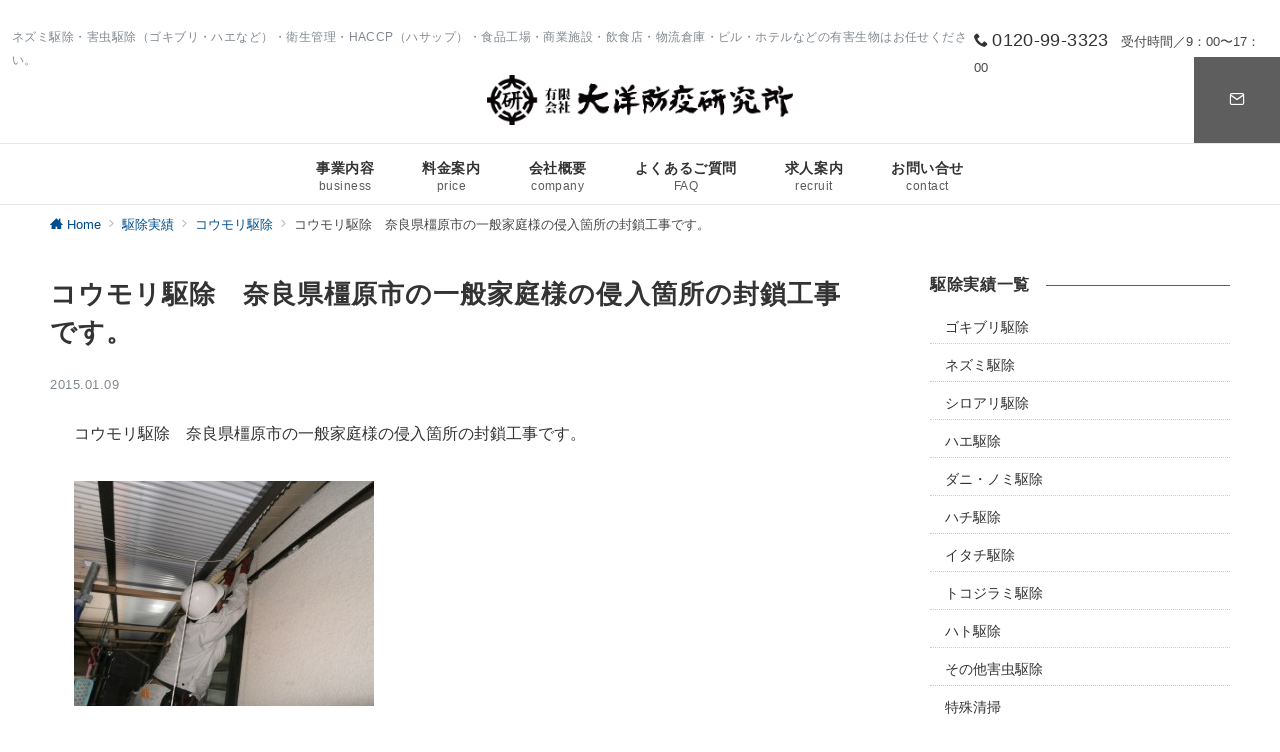

--- FILE ---
content_type: text/html; charset=UTF-8
request_url: https://taiyouboueki.co.jp/jiseki/%E3%82%B3%E3%82%A6%E3%83%A2%E3%83%AA%E9%A7%86%E9%99%A4%E3%80%80%E5%A5%88%E8%89%AF%E7%9C%8C%E6%A9%BF%E5%8E%9F%E5%B8%82%E3%81%AE%E4%B8%80%E8%88%AC%E5%AE%B6%E5%BA%AD%E6%A7%98%E3%81%AE%E4%BE%B5%E5%85%A5/
body_size: 23083
content:
<!DOCTYPE html>
<html dir="ltr" lang="ja"
	prefix="og: https://ogp.me/ns#" >
<head prefix="og: https://ogp.me/ns# fb: https://ogp.me/ns/fb# article: https://ogp.me/ns/article#">
  <!-- Google Tag Manager -->
  <script>
    (function(w, d, s, l, i) {
      w[l] = w[l] || [];
      w[l].push({
        'gtm.start': new Date().getTime(),
        event: 'gtm.js'
      });
      var f = d.getElementsByTagName(s)[0],
        j = d.createElement(s),
        dl = l != 'dataLayer' ? '&l=' + l : '';
      j.async = true;
      j.src =
        'https://www.googletagmanager.com/gtm.js?id=' + i + dl;
      f.parentNode.insertBefore(j, f);
    })(window, document, 'script', 'dataLayer', 'GTM-PT5GX83');
  </script>
  <!-- End Google Tag Manager -->
  <meta charset="UTF-8" />
  <meta name="viewport" content="width=device-width,initial-scale=1.0" />
  
    
  <title>コウモリ駆除 奈良県橿原市の一般家庭様の侵入箇所の封鎖工事です。 | 大洋防疫研究所</title>

		<!-- All in One SEO 4.2.0 -->
		<meta name="description" content="コウモリ駆除 奈良県橿原市の一般家庭様の侵入箇所の封鎖工事です。" />
		<meta name="robots" content="max-image-preview:large" />
		<link rel="canonical" href="https://taiyouboueki.co.jp/jiseki/%e3%82%b3%e3%82%a6%e3%83%a2%e3%83%aa%e9%a7%86%e9%99%a4%e3%80%80%e5%a5%88%e8%89%af%e7%9c%8c%e6%a9%bf%e5%8e%9f%e5%b8%82%e3%81%ae%e4%b8%80%e8%88%ac%e5%ae%b6%e5%ba%ad%e6%a7%98%e3%81%ae%e4%be%b5%e5%85%a5/" />
		<meta property="og:locale" content="ja_JP" />
		<meta property="og:site_name" content="大洋防疫研究所 | ネズミ駆除・害虫駆除（ゴキブリ・ハエなど）・衛生管理・HACCP（ハサップ）・食品工場・商業施設・飲食店・物流倉庫・ビル・ホテルなどの有害生物はお任せください。" />
		<meta property="og:type" content="article" />
		<meta property="og:title" content="コウモリ駆除 奈良県橿原市の一般家庭様の侵入箇所の封鎖工事です。 | 大洋防疫研究所" />
		<meta property="og:description" content="コウモリ駆除 奈良県橿原市の一般家庭様の侵入箇所の封鎖工事です。" />
		<meta property="og:url" content="https://taiyouboueki.co.jp/jiseki/%e3%82%b3%e3%82%a6%e3%83%a2%e3%83%aa%e9%a7%86%e9%99%a4%e3%80%80%e5%a5%88%e8%89%af%e7%9c%8c%e6%a9%bf%e5%8e%9f%e5%b8%82%e3%81%ae%e4%b8%80%e8%88%ac%e5%ae%b6%e5%ba%ad%e6%a7%98%e3%81%ae%e4%be%b5%e5%85%a5/" />
		<meta property="og:image" content="https://taiyouboueki.co.jp/wp/wp-content/uploads/2021/07/logo-1.png" />
		<meta property="og:image:secure_url" content="https://taiyouboueki.co.jp/wp/wp-content/uploads/2021/07/logo-1.png" />
		<meta property="article:published_time" content="2015-01-09T14:07:24+00:00" />
		<meta property="article:modified_time" content="2015-01-09T14:07:24+00:00" />
		<meta name="twitter:card" content="summary" />
		<meta name="twitter:title" content="コウモリ駆除 奈良県橿原市の一般家庭様の侵入箇所の封鎖工事です。 | 大洋防疫研究所" />
		<meta name="twitter:description" content="コウモリ駆除 奈良県橿原市の一般家庭様の侵入箇所の封鎖工事です。" />
		<meta name="twitter:image" content="https://taiyouboueki.co.jp/wp/wp-content/uploads/2021/07/logo-1.png" />
		<script type="application/ld+json" class="aioseo-schema">
			{"@context":"https:\/\/schema.org","@graph":[{"@type":"WebSite","@id":"https:\/\/taiyouboueki.co.jp\/#website","url":"https:\/\/taiyouboueki.co.jp\/","name":"\u5927\u6d0b\u9632\u75ab\u7814\u7a76\u6240","description":"\u30cd\u30ba\u30df\u99c6\u9664\u30fb\u5bb3\u866b\u99c6\u9664\uff08\u30b4\u30ad\u30d6\u30ea\u30fb\u30cf\u30a8\u306a\u3069\uff09\u30fb\u885b\u751f\u7ba1\u7406\u30fbHACCP\uff08\u30cf\u30b5\u30c3\u30d7\uff09\u30fb\u98df\u54c1\u5de5\u5834\u30fb\u5546\u696d\u65bd\u8a2d\u30fb\u98f2\u98df\u5e97\u30fb\u7269\u6d41\u5009\u5eab\u30fb\u30d3\u30eb\u30fb\u30db\u30c6\u30eb\u306a\u3069\u306e\u6709\u5bb3\u751f\u7269\u306f\u304a\u4efb\u305b\u304f\u3060\u3055\u3044\u3002","inLanguage":"ja","publisher":{"@id":"https:\/\/taiyouboueki.co.jp\/#organization"}},{"@type":"Organization","@id":"https:\/\/taiyouboueki.co.jp\/#organization","name":"\u5927\u6d0b\u9632\u75ab\u7814\u7a76\u6240","url":"https:\/\/taiyouboueki.co.jp\/","logo":{"@type":"ImageObject","@id":"https:\/\/taiyouboueki.co.jp\/#organizationLogo","url":"https:\/\/taiyouboueki.co.jp\/wp\/wp-content\/uploads\/2021\/07\/logo-1.png","width":2725,"height":446},"image":{"@id":"https:\/\/taiyouboueki.co.jp\/#organizationLogo"}},{"@type":"BreadcrumbList","@id":"https:\/\/taiyouboueki.co.jp\/jiseki\/%e3%82%b3%e3%82%a6%e3%83%a2%e3%83%aa%e9%a7%86%e9%99%a4%e3%80%80%e5%a5%88%e8%89%af%e7%9c%8c%e6%a9%bf%e5%8e%9f%e5%b8%82%e3%81%ae%e4%b8%80%e8%88%ac%e5%ae%b6%e5%ba%ad%e6%a7%98%e3%81%ae%e4%be%b5%e5%85%a5\/#breadcrumblist","itemListElement":[{"@type":"ListItem","@id":"https:\/\/taiyouboueki.co.jp\/#listItem","position":1,"item":{"@type":"WebPage","@id":"https:\/\/taiyouboueki.co.jp\/","name":"\u30db\u30fc\u30e0","description":"\u98f2\u98df\u5e97\u30fb\u4e8b\u696d\u8005\u306e\u304a\u5ba2\u69d8 \u306d\u305a\u307f \u30b4\u30ad\u30d6\u30ea \u30cf\u30a8 \u30c8\u30b3\u30b8\u30e9\u30df \u4e00\u822c\u5bb6\u5ead\u306e\u304a\u5ba2\u69d8 \u306d\u305a\u307f \u30b4\u30ad\u30d6\u30ea","url":"https:\/\/taiyouboueki.co.jp\/"},"nextItem":"https:\/\/taiyouboueki.co.jp\/jiseki\/%e3%82%b3%e3%82%a6%e3%83%a2%e3%83%aa%e9%a7%86%e9%99%a4%e3%80%80%e5%a5%88%e8%89%af%e7%9c%8c%e6%a9%bf%e5%8e%9f%e5%b8%82%e3%81%ae%e4%b8%80%e8%88%ac%e5%ae%b6%e5%ba%ad%e6%a7%98%e3%81%ae%e4%be%b5%e5%85%a5\/#listItem"},{"@type":"ListItem","@id":"https:\/\/taiyouboueki.co.jp\/jiseki\/%e3%82%b3%e3%82%a6%e3%83%a2%e3%83%aa%e9%a7%86%e9%99%a4%e3%80%80%e5%a5%88%e8%89%af%e7%9c%8c%e6%a9%bf%e5%8e%9f%e5%b8%82%e3%81%ae%e4%b8%80%e8%88%ac%e5%ae%b6%e5%ba%ad%e6%a7%98%e3%81%ae%e4%be%b5%e5%85%a5\/#listItem","position":2,"item":{"@type":"WebPage","@id":"https:\/\/taiyouboueki.co.jp\/jiseki\/%e3%82%b3%e3%82%a6%e3%83%a2%e3%83%aa%e9%a7%86%e9%99%a4%e3%80%80%e5%a5%88%e8%89%af%e7%9c%8c%e6%a9%bf%e5%8e%9f%e5%b8%82%e3%81%ae%e4%b8%80%e8%88%ac%e5%ae%b6%e5%ba%ad%e6%a7%98%e3%81%ae%e4%be%b5%e5%85%a5\/","name":"\u30b3\u30a6\u30e2\u30ea\u99c6\u9664\u3000\u5948\u826f\u770c\u6a7f\u539f\u5e02\u306e\u4e00\u822c\u5bb6\u5ead\u69d8\u306e\u4fb5\u5165\u7b87\u6240\u306e\u5c01\u9396\u5de5\u4e8b\u3067\u3059\u3002","description":"\u30b3\u30a6\u30e2\u30ea\u99c6\u9664 \u5948\u826f\u770c\u6a7f\u539f\u5e02\u306e\u4e00\u822c\u5bb6\u5ead\u69d8\u306e\u4fb5\u5165\u7b87\u6240\u306e\u5c01\u9396\u5de5\u4e8b\u3067\u3059\u3002","url":"https:\/\/taiyouboueki.co.jp\/jiseki\/%e3%82%b3%e3%82%a6%e3%83%a2%e3%83%aa%e9%a7%86%e9%99%a4%e3%80%80%e5%a5%88%e8%89%af%e7%9c%8c%e6%a9%bf%e5%8e%9f%e5%b8%82%e3%81%ae%e4%b8%80%e8%88%ac%e5%ae%b6%e5%ba%ad%e6%a7%98%e3%81%ae%e4%be%b5%e5%85%a5\/"},"previousItem":"https:\/\/taiyouboueki.co.jp\/#listItem"}]},{"@type":"Person","@id":"https:\/\/taiyouboueki.co.jp\/author\/admin\/#author","url":"https:\/\/taiyouboueki.co.jp\/author\/admin\/","name":"admin","image":{"@type":"ImageObject","@id":"https:\/\/taiyouboueki.co.jp\/jiseki\/%e3%82%b3%e3%82%a6%e3%83%a2%e3%83%aa%e9%a7%86%e9%99%a4%e3%80%80%e5%a5%88%e8%89%af%e7%9c%8c%e6%a9%bf%e5%8e%9f%e5%b8%82%e3%81%ae%e4%b8%80%e8%88%ac%e5%ae%b6%e5%ba%ad%e6%a7%98%e3%81%ae%e4%be%b5%e5%85%a5\/#authorImage","url":"https:\/\/secure.gravatar.com\/avatar\/42df16aaecde8c9cd8c7fa9d34c07b08?s=96&d=mm&r=g","width":96,"height":96,"caption":"admin"}},{"@type":"WebPage","@id":"https:\/\/taiyouboueki.co.jp\/jiseki\/%e3%82%b3%e3%82%a6%e3%83%a2%e3%83%aa%e9%a7%86%e9%99%a4%e3%80%80%e5%a5%88%e8%89%af%e7%9c%8c%e6%a9%bf%e5%8e%9f%e5%b8%82%e3%81%ae%e4%b8%80%e8%88%ac%e5%ae%b6%e5%ba%ad%e6%a7%98%e3%81%ae%e4%be%b5%e5%85%a5\/#webpage","url":"https:\/\/taiyouboueki.co.jp\/jiseki\/%e3%82%b3%e3%82%a6%e3%83%a2%e3%83%aa%e9%a7%86%e9%99%a4%e3%80%80%e5%a5%88%e8%89%af%e7%9c%8c%e6%a9%bf%e5%8e%9f%e5%b8%82%e3%81%ae%e4%b8%80%e8%88%ac%e5%ae%b6%e5%ba%ad%e6%a7%98%e3%81%ae%e4%be%b5%e5%85%a5\/","name":"\u30b3\u30a6\u30e2\u30ea\u99c6\u9664 \u5948\u826f\u770c\u6a7f\u539f\u5e02\u306e\u4e00\u822c\u5bb6\u5ead\u69d8\u306e\u4fb5\u5165\u7b87\u6240\u306e\u5c01\u9396\u5de5\u4e8b\u3067\u3059\u3002 | \u5927\u6d0b\u9632\u75ab\u7814\u7a76\u6240","description":"\u30b3\u30a6\u30e2\u30ea\u99c6\u9664 \u5948\u826f\u770c\u6a7f\u539f\u5e02\u306e\u4e00\u822c\u5bb6\u5ead\u69d8\u306e\u4fb5\u5165\u7b87\u6240\u306e\u5c01\u9396\u5de5\u4e8b\u3067\u3059\u3002","inLanguage":"ja","isPartOf":{"@id":"https:\/\/taiyouboueki.co.jp\/#website"},"breadcrumb":{"@id":"https:\/\/taiyouboueki.co.jp\/jiseki\/%e3%82%b3%e3%82%a6%e3%83%a2%e3%83%aa%e9%a7%86%e9%99%a4%e3%80%80%e5%a5%88%e8%89%af%e7%9c%8c%e6%a9%bf%e5%8e%9f%e5%b8%82%e3%81%ae%e4%b8%80%e8%88%ac%e5%ae%b6%e5%ba%ad%e6%a7%98%e3%81%ae%e4%be%b5%e5%85%a5\/#breadcrumblist"},"author":"https:\/\/taiyouboueki.co.jp\/author\/admin\/#author","creator":"https:\/\/taiyouboueki.co.jp\/author\/admin\/#author","datePublished":"2015-01-09T14:07:24+09:00","dateModified":"2015-01-09T14:07:24+09:00"}]}
		</script>
		<!-- All in One SEO -->

<meta name="description" content="コウモリ駆除　奈良県橿原市の一般家庭様の侵入箇所の封鎖工事です。" />
<style type="text/css">html, body, h1, h2, h3, h4, ul, ol, dl, li, dt, dd, p, div, span, img, a, table, tr, th, td {margin:0;padding:0;border:0;font-size:100%;vertical-align:baseline;box-sizing:border-box;}article, header, footer, aside, figure, figcaption, nav, section { display:block;}body {-ms-text-size-adjust:100%;-webkit-text-size-adjust:100%;}ol, ul {list-style:none;list-style-type:none;}figure {margin:0;}img {border-style:none;}table {border-collapse:collapse;border-spacing:0;}a, a:hover, a:visited, a:active, a:focus {text-decoration:none;}a:active, a:hover {outline-width:0;}*,*::before,*::after {box-sizing:border-box;}html {font-size:16px;}body {word-wrap:break-word;overflow-wrap:break-word;line-height:1.6;background-color:#fff;font-size:1rem;font-weight:normal;color:#333;-webkit-font-smoothing:antialiased;-moz-osx-font-smoothing:grayscale;overflow-y:scroll;overflow-x:hidden;}h1 {font-weight:bold;font-size:1.6rem;clear:both;}h2 {font-weight:bold;font-size:1.33333rem;clear:both;}h3,h4 {font-weight:bold;font-size:1.14286rem;clear:both;}h5,h6 {font-weight:normal;font-size:1rem;clear:both;}b, strong, .strong {font-weight:bold;}dfn,cite,em {font-style:italic;}hr {height:2px;border:0;background-color:#e5e7e8;}img {height:auto;max-width:100%;vertical-align:middle;}blockquote {position:relative;display:block;padding-top:24px;padding-bottom:24px;padding-right:32px;padding-left:32px;line-height:1.8;font-size:0.88889rem;}blockquote cite {display:block;margin-top:16px;font-size:0.8rem;color:#484848;}pre {overflow:auto;white-space:pre;text-align:left;font-size:0.88889rem;}abbr[title] {text-decoration:underline;}mark,ins {text-decoration:none;}small,.small {font-size:0.72727rem;}code {font-family:monospace, serif;}table thead th {padding:8px 12px;background-color:#fafafa;font-size:1rem;font-weight:bold;}table th {padding:8px 12px;background-color:#fafafa;border:1px solid #b8bcc0;vertical-align:middle;font-size:1rem;font-weight:bold;}table td {padding:8px 12px;border:1px solid #b8bcc0;font-size:1rem;vertical-align:middle;}label {font-size:1rem;cursor:pointer;}input[type="text"],input[type="email"],input[type="url"],input[type="password"],input[type="search"],input[type="number"],input[type="tel"],input[type="date"],input[type="month"],input[type="week"],input[type="time"],input[type="datetime"],input[type="datetime-local"],textarea {-webkit-appearance:none;-moz-appearance:none;appearance:none;padding-top:6px;padding-bottom:6px;padding-right:12px;padding-left:12px;width:100%;border-radius:3px;background-color:#fff;border:1px solid #b8bcc0;transition:all 0.2s ease-in;letter-spacing:0.04em;font-family:inherit;font-size:1rem;}input[type="text"]:focus,input[type="email"]:focus,input[type="url"]:focus,input[type="password"]:focus,input[type="search"]:focus,input[type="number"]:focus,input[type="tel"]:focus,input[type="date"]:focus,input[type="month"]:focus,input[type="week"]:focus,input[type="time"]:focus,input[type="datetime"]:focus,input[type="datetime-local"]:focus,input[type="color"]:focus,textarea:focus,select:focus {outline:none;}input[type="color"] {border-radius:3px;border:1px solid #b8bcc0;}input[type="range"] {-webkit-appearance:none;-moz-appearance:none;appearance:none;background-color:#b8bcc0;height:2px;}input[type="radio"],input[type="checkbox"] {margin-right:8px;}input[type="file"] {-webkit-appearance:none;-moz-appearance:none;appearance:none;margin:8px 0;width:100%;}input[type="button"],input[type="submit"] {position:relative;display:inline-block;padding-top:6px;padding-bottom:6px;padding-right:32px;padding-left:32px;border:none;text-align:center;letter-spacing:0.04em;font-family:inherit;font-size:0.88889rem;overflow:hidden;cursor:pointer;transition:all ease 0.3s;-webkit-appearance:none;-moz-appearance:none;appearance:none;}button {position:relative;letter-spacing:0.04em;font-family:inherit;font-size:0.88889rem;cursor:pointer;transition:all ease 0.3s;-webkit-appearance:none;-moz-appearance:none;appearance:none;}select {-webkit-appearance:none;-moz-appearance:none;appearance:none;padding-right:8px;padding-left:8px;width:100%;height:32px;background-color:#fff;border:1px solid #b8bcc0;border-radius:3px;letter-spacing:0.04em;font-family:inherit;font-size:1rem;}select::-ms-expand {display:none;}input[type="search"],textarea {width:100%;font-family:inherit;font-size:1rem;}iframe {vertical-align:bottom;}a:hover {transition:all 0.3s ease;}#contents {flex:1 0 auto;}.l-content,.l-content__sm,.l-content[data-content_width="narrow"].l-content__fluid {position:relative;margin:auto;width:calc(100% - 32px);}.l-header .l-content,.l-header .l-content__fluid {width:100%;}.l-content__inner {margin-top:16px;margin-bottom:32px;}@media screen and ( min-width:768px ) {.l-content__inner {margin-top:40px;margin-bottom:64px;}}.home .l-content__inner {margin-top:64px;margin-bottom:0;}.l-content__main .l-content,.l-content__main .l-content[data-content_width="narrow"] {width:100%;}.l-content__main .c-section-widget__inner {padding-top:0;padding-bottom:48px;padding-right:0;padding-left:0;}.l-content[data-content-width="alignfull"] {position:relative;left:calc(50% - 50vw);width:100vw;max-width:100vw;}@media screen and ( min-width:768px ) {.l-content,.l-content__sm,.l-content[data-content-width="narrow"],.l-header .l-content {width:calc(768px - 32px);}}@media screen and ( min-width:960px ) {.l-content,.l-header .l-content {width:calc(960px - 32px);}}@media screen and ( min-width:1200px ) {.l-content,.l-header .l-content {width:calc(1212px - 32px);}}.home .article-body {padding-bottom:0;}.wrapper-column {width:100%;}.wrapper-column.has-sp-column {width:calc(100% + 12px);}[class^="column-"],[class*="column-"] {width:100%;}[class^="column-sp-"],[class*="column-sp-"] {margin-right:12px;}.column-sp-1 {width:calc(8.333% - 12px);}.column-sp-2 {width:calc(16.667% - 12px);}.column-sp-3 {width:calc(25% - 12px);}.column-sp-4 {width:calc(33.333% - 12px);}.column-sp-5 {width:calc(41.667% - 12px);}.column-sp-6 {width:calc(50% - 12px);}.column-sp-7 {width:calc(58.333% - 12px);}.column-sp-8 {width:calc(66.667% - 12px);}.column-sp-9 {width:calc(75% - 12px);}.column-sp-10 {width:calc(83.333% - 12px);}.column-sp-11 {width:calc(91.667% - 12px);}.column-sp-12 {width:calc(100% - 12px)}@media screen and ( min-width:768px ) {.wrapper-column,.wrapper-column.has-sp-column {width:calc(100% + 24px);}.column-none {width:auto;}.column-1 {margin-right:24px;width:calc(8.333% - 24px);}.column-2 {margin-right:24px;width:calc(16.667% - 24px);}.column-3 {margin-right:24px;width:calc(25% - 24px);}.column-4 {margin-right:24px;width:calc(33.333% - 24px);}.column-5 {margin-right:24px;width:calc(41.667% - 24px);}.column-6 {margin-right:24px;width:calc(50% - 24px);}.column-7 {margin-right:24px;width:calc(58.333% - 24px);}.column-8 {margin-right:24px;width:calc(66.667% - 24px);}.column-9 {margin-right:24px;width:calc(75% - 24px);}.column-10 {margin-right:24px;width:calc(83.333% - 24px);}.column-11 {margin-right:24px;width:calc(91.667% - 24px);}.column-12 {margin-right:24px;width:calc(100% - 24px)}}.u-row {display:flex;}.u-row-wrap {flex-wrap:wrap;}.u-row-nowrap {flex-wrap:nowrap;}.u-row-item-top {align-items:flex-start;}.u-row-item-center {align-items:center;}.u-row-item-bottom {align-items:flex-end;}.u-row-cont-around {justify-content:space-around;}.u-row-cont-between {justify-content:space-between;}.u-row-cont-start {justify-content:flex-start;}.u-row-cont-center {justify-content:center;}.u-row-cont-end {justify-content:flex-end;}.u-row-dir {flex-direction:row;}.u-row-dir-reverse {flex-direction:row-reverse;}.u-row-dir-column {flex-direction:column;}.u-row-flex-grow-1 {flex-grow:1;}.u-row-flex-grow-2 {flex-grow:1;}.u-row-flex-grow-3 {flex-grow:1;}@keyframes fade {from {opacity:0;}to {opacity:1;}}@keyframes fadeIn {from {opacity:0;transform:translateY(16px);}to {opacity:1;}}@keyframes fadeSlideIn {from {opacity:0;transform:translateX(-32px);}to {opacity:1;}}@keyframes fadeOut {from {opacity:1;}to {opacity:0;transform:translateY(16px);}}@keyframes slideDown {from {transform:translateY(-100%);opacity:0;}to {transform:translateY(0);opacity:1;}}@keyframes slideUp {from {transform:translateY(0);}to {transform:translateY(-100%);}}@keyframes slideUpText {from {transform:translateY(-30%);opacity:0;}to {transform:translateY(-50%);opacity:1;}}@keyframes circle {from {transform:rotate(0deg);}to {transform:rotate(360deg);}}@keyframes spinY {from {transform:rotateY( 0deg );}to {transform:rotateY( 360deg );}}@keyframes sound-visualize {0% {transform:scaleY(0);}50% {transform:scaleY(1);}100% {transform:scaleY(0.2);}}@keyframes blur-text {0% {filter:blur(0);opacity:1;}100% {filter:blur(2px);opacity:0.8;}}@keyframes expansion-image {0% {transform:scale(1);}100% {transform:scale(1.15);}}@keyframes reduced-image {0% {transform:scale(1.15);}100% {transform:scale(1);}}@keyframes slide-image {from {transform:translateX(0);}to {transform:translateX(48px);}}@keyframes lustre {100% {left:60%;}}@keyframes ripple-drop {100% {transform:scale(2);opacity:0;}}@keyframes ctaIconSlideInRight {from {opacity:0;transform:translateX(calc(100% + 360px));}to {opacity:1;transform:translateX(0);}}@media screen and ( min-width:768px ) {@keyframes ctaIconSlideInRight {from {opacity:0;transform:translateX(360px);}to {opacity:1;transform:translateX(0);}}}@keyframes headerLanguage {from {opacity:0;transform:translateY(16px);}to {opacity:1;transform:translateY(0);}}.l-header {position:relative;z-index:200;}.l-header__inner {display:flex;align-items:center;justify-content:space-between;height:60px;overflow:hidden;}.home:not(.paged).is-overlay .l-header {position:absolute;top:0;left:0;right:0;z-index:200;}.home:not(.paged).is-overlay .l-header-default,.home:not(.paged).is-overlay .l-header-center,.home:not(.paged).is-overlay .l-header-row {background-color:inherit;border-bottom:inherit;}@media screen and ( min-width:768px ) {.l-header__inner {height:86px;overflow:visible;}.l-header-default .l-header__inner {justify-content:flex-start;}.l-header-center .l-header__inner {justify-content:center;}.site-description {font-size:0.8rem;}.l-header-default .site-description,.l-header-row .site-description {width:100%;}}.header-site-branding {width:100%;height:60px;}.header-site-branding.is-left {justify-content:flex-start;margin-left:8px;}.header-site-branding.is-center {justify-content:center;text-align:center;}.header-site-branding.have-drawer-menu-tablet.is-left {margin-left:45px;}@media screen and ( min-width:768px ) {.header-site-branding.is-center {justify-content:flex-start;text-align:left;}.header-site-branding.have-drawer-menu-pc.is-left {margin-left:0;}}.icon-logo {margin-right:6px;}.icon-logo-baseline {margin-right:4px;vertical-align:baseline;}@media screen and ( min-width:768px ) {.icon-logo-baseline {margin-right:6px;}}.site-logo {display:table-cell;vertical-align:middle;font-size:inherit;}.site-title {display:table-cell;vertical-align:middle;line-height:1;font-size:1.6rem;}.site-description {display:block;margin:auto;line-height:2;font-size:0.72727rem;letter-spacing:0.04em;color:#828990;}.site-logo img {width:auto;}.header-site-branding .site-title {letter-spacing:0.04em;}.header-site-branding .site-title a {color:#333;}@media screen and ( min-width:768px ) {.header-site-branding {width:auto;}.l-header-row .header-site-branding.have-drawer-menu-tablet,.l-header-row .l-content__fluid .header-site-branding.have-drawer-menu-tablet {margin-left:56px;}.l-header-default .header-site-branding.have-drawer-menu-tablet,.l-header-default .l-content__fluid .header-site-branding.have-drawer-menu-tablet {margin-left:16px;}.l-header-default .l-content__fluid .header-site-branding,.l-header-row .l-content__fluid .header-site-branding {margin-left:12px;}.l-header-center .header-site-branding {text-align:center;}}@media screen and ( min-width:960px ) {.l-header-row .header-site-branding.have-drawer-menu-tablet {margin-left:0;}.l-header-default .header-site-branding.have-drawer-menu-tablet {margin-left:0;}.l-header-row .l-content__fluid .header-site-branding.have-drawer-menu-tablet,.l-header-default .l-content__fluid .header-site-branding.have-drawer-menu-tablet {margin-left:12px;}.l-header-row .header-site-branding.have-drawer-menu-pc,.l-header-row .l-content__fluid .header-site-branding.have-drawer-menu-pc {margin-left:56px;}.l-header-default .header-site-branding.have-drawer-menu-pc,.l-header-default .l-content__fluid .header-site-branding.have-drawer-menu-pc {margin-left:16px;}}.hamburger-menu {position:absolute;left:8px;padding:0;border:none;outline:none;background-color:inherit;line-height:1.2;text-align:center;cursor:pointer;}@media screen and ( min-width:768px ) {.hamburger-menu {left:0;}.l-content__fluid .hamburger-menu {width:48px;}.l-header-default .hamburger-menu {position:relative;top:0;transform:translateY(0%);}}.hamburger-menu-label {line-height:1;text-align:center;font-size:0.625rem;}.hamburger-menu-trigger,.hamburger-menu-trigger span {display:inline-block;box-sizing:border-box;}.hamburger-menu-trigger {position:relative;width:26px;height:18px;}@media screen and ( max-width:767px ) {.has-menu .hamburger-menu-trigger {top:-4px;}}.hamburger-menu-trigger span {position:absolute;left:0;width:100%;height:1px;border-radius:3px;}.hamburger-menu-trigger span:nth-of-type(1) {top:0;transition:all 0.2s ease;}.hamburger-menu-trigger span:nth-of-type(2) {top:8px;}.hamburger-menu-trigger span:nth-of-type(3) {bottom:0;transition:all 0.2s ease;}.hamburger-menu:hover {border:none;background-color:inherit;}.hamburger-menu:hover .hamburger-menu-trigger span:nth-of-type(1) {transform:translateY(2px);}.hamburger-menu:hover .hamburger-menu-trigger span:nth-of-type(3) {transform:translateY(-2px);}.hamburger-menu-floating {position:fixed;visibility:hidden;right:16px;bottom:72px;height:60px;width:60px;margin-bottom:calc(env(safe-area-inset-bottom) * 0.5);padding:0;text-align:center;border-radius:50%;border:none;outline:none;box-shadow:0 2px 4px -1px rgba(0,0,0,0.2), 0 4px 5px 0 rgba(0,0,0,0.14), 0 1px 10px 0 rgba(0,0,0,0.12);transform:translateX(calc(100% + 16px));transition:0.2s cubic-bezier(0,.6,.99,1);cursor:pointer;z-index:200;}.is-drawer-open .hamburger-menu-floating {z-index:999;}@media screen and ( min-width:768px ) {.hamburger-menu-floating {right:0;bottom:80px;}}.hamburger-menu-floating.is-show {visibility:visible;transform:translateX(0);}.hamburger-menu-floating:hover {border:none;}.hamburger-menu-floating:not(.has-menu) .hamburger-menu-trigger {margin-top:4px;}.hamburger-menu-floating .hamburger-menu-label {position:absolute;right:0;bottom:9px;left:0;}.hamburger-menu-floating span {transition:0.3s cubic-bezier(0,.6,.99,1);}.hamburger-menu-floating.is-active .hamburger-menu-trigger span:nth-of-type(1) {transform:translate(0, 9px) rotate(-45deg);}.hamburger-menu-floating.is-active .hamburger-menu-trigger span:nth-of-type(2) {opacity:0;}.hamburger-menu-floating.is-active .hamburger-menu-trigger span:nth-of-type(3) {transform:translate(0, -8px) rotate(45deg);}.drawer-menu {visibility:hidden;position:fixed;}.header-cta {position:absolute;right:0}.header-cta .is-active .switch-off,.header-cta .switch-on {display:none;}.header-cta .is-active .switch-on {display:block;}.header-cta__item {margin-left:16px;min-width:20px;text-align:center;}.header-cta__item a {display:block;height:100%;}@media screen and ( min-width:768px ) {.header-cta__item {letter-spacing:0.04em;}}.header-cta__item [class*="icon-"] {font-size:1rem;}.header-cta__item:last-child {position:relative;width:70px;height:60px;transition:all 0.3s ease;}.header-cta__item:last-child .header-cta__inner {position:absolute;top:50%;left:0;right:0;transform:translateY(-50%);letter-spacing:0.05rem;color:#fff;}.header-cta__label {line-height:1;font-size:0.72727rem;}@media screen and ( min-width:768px ) {.l-header-row .header-cta {position:relative;}.header-cta__item {margin-left:32px;}.header-cta__item:last-child {width:86px;height:86px;}}.home:not(.paged).is-overlay .header-menu-default,.home:not(.paged).is-overlay .header-menu-center {background-color:inherit;border-bottom:inherit;}.header-menu .menu-item {position:relative;display:flex;flex-direction:column;justify-content:center;cursor:pointer;letter-spacing:0.04em;font-size:0.88889rem;}.header-menu-default .header-menu > .menu-item,.header-menu-center .header-menu > .menu-item {padding-right:24px;padding-left:24px;height:60px;}.header-menu-row .header-menu > .menu-item {padding-right:16px;padding-left:16px;height:86px;}.header-menu .menu-item a {position:relative;display:flex;flex-direction:column;justify-content:center;align-items:center;transition:all 0.3s ease;}.header-menu > .menu-item > a::after {display:block;content:"";position:absolute;height:1px;right:0;width:0;bottom:-8px;transition:0.3s cubic-bezier(0.13,0.61,0.26,0.94);}.header-menu > .menu-item:hover > a::after {left:0;width:100%;}.header-menu > .menu-item > a > .menu-description {display:block;line-height:1.2;font-weight:300;letter-spacing:0.04em;opacity:0.8;}.header-menu .menu-item [class^="icon-"] {padding-right:4px;}.header-menu .sub-menu {visibility:hidden;position:absolute;top:100%;left:50%;min-width:200px;transform:translateX(-50%);transition:all 0.3s ease-in;box-shadow:0 1px 3px 1px rgba(0, 0, 0, 0.08);opacity:0;z-index:9999;}.header-menu .menu-item:hover > .sub-menu,.header-menu .menu-item.focus > .sub-menu {visibility:visible;opacity:1;}.header-menu .sub-menu .menu-item a {display:flex;flex-direction:row;justify-content:left;align-items:center;}.header-menu .sub-menu .menu-item a,.header-row .header-menu .sub-menu .menu-item a {position:relative;padding-top:12px;padding-bottom:12px;padding-left:20px;padding-right:20px;font-size:0.72727rem;}.header-menu .sub-menu .menu-item a:hover {background-color:rgba(255,255,255,0.2);}.header-menu .sub-menu .menu-item ul {top:0;left:100%;transform:none;}.header-menu > .menu-item:first-child >.sub-menu {left:0;transform:translateX(0);}.header-menu > .menu-item:last-child >.sub-menu {left:inherit;right:0;transform:translateX(0);}.header-menu > .menu-item:last-child > .sub-menu .menu-item > .sub-menu {left:100%;transform:translateX(-200%);}.header-menu .sub-menu .menu-item-has-children > a::before {content:"\e941";position:absolute;right:3px;transition:all 0.3s ease-in;font-family:"icomoon";font-size:0.88889rem;}.header-menu .sub-menu .menu-item-has-children:hover > a::before {right:-1px;}.header-menu > .menu-item:last-child > .sub-menu .menu-item-has-children > a::before {content:"\e940";position:absolute;left:4px;transition:all 0.3s ease-in;font-family:"icomoon";font-size:0.88889rem;}.header-menu > .menu-item:last-child > .sub-menu .menu-item-has-children:hover > a::before {left:1px;}.l-header-menu-drop {position:fixed;top:0;right:0;left:0;transform:translateY(-100%);transition:transform 0.4s ease;z-index:997;}.l-header-menu-drop.sticky-menu {transform:translateY(0);box-shadow:0 1px 3px rgba(0, 0, 0, 0.1);}.l-header-menu-drop__inner .header-menu > .menu-item {padding-right:24px;padding-left:24px;height:56px;}.l-header-menu-drop__inner .header-menu .menu-item a:focus {outline:none;}.header-panel {width:100%;}.header-contact,.header-searchform {display:none;position:absolute;right:0;left:0;padding-top:24px;padding-bottom:24px;padding-right:16px;padding-left:16px;box-shadow:0 1px 1px rgba(0, 0, 0, 0.1);z-index:300;}.header-contact.is-active,.header-searchform.is-active {display:block;animation:fadeIn 0.2s ease-in;}.header-language {display:none;position:absolute;top:100%;left:0;min-width:72px;box-shadow:0 1px 3px 1px rgba(0, 0, 0, 0.08);transition:all 0.2s ease-in;z-index:300;}@media screen and ( min-width:768px ) {.header-language {min-width:86px;}}.header-language.is-active {display:block;animation:headerLanguage 0.2s ease-in;}.language-panel__item {padding-top:6px;padding-bottom:6px;padding-left:4px;padding-right:4px;font-size:0.72727rem;letter-spacing:0.04em;transition:all 0.3s ease;}@media screen and ( min-width:768px ) {.language-panel__item {font-size:0.88889rem;}}.language-panel__item a:hover {transform:translateX(2px);}.header-contact__inner {text-align:center;}@media screen and ( max-width:767px ) {.header-contact__inner [class*="column-"] {margin-bottom:24px;}.header-contact__inner [class*="column-"]:last-child {margin-bottom:0}}.header-contact__inner .small {margin-top:8px;}.fixed-footer-menu {position:fixed;bottom:0;right:0;left:0;width:100%;transform:translateY( 100px );box-shadow:0 -1px 1px rgba(0, 0, 0, 0.1);transition:0.6s cubic-bezier(0.13,0.61,0.26,0.94);padding-bottom:calc(env(safe-area-inset-bottom) * 0.5);z-index:202;}.fixed-footer-menu__inner {position:relative;width:100%;height:50px;}.fixed-footer-menu.is-show {transform:translateY( 0px );}.fixed-footer-menu__inner nav {position:relative;width:100%;height:50px;z-index:100;}.fixed-footer-menu__inner ul .menu-item i {display:block;padding-top:4px;text-align:center;font-size:1rem;}.fixed-footer-menu__inner ul .menu-item a {display:block;font-size:0.72727rem;overflow:hidden;}.sp-follow-sns,.sp-share-sns {position:fixed;bottom:-80px;padding-top:24px;padding-bottom:24px;padding-right:12px;padding-left:12px;transform:translateY(0);transition:0.4s cubic-bezier(0.13,0.61,0.26,0.94);width:100%;z-index:201;}.sp-follow-sns__item a,.sp-share-sns__item a,.sp-share-sns__item .share-button {display:flex;align-items:center;justify-content:center;margin-right:10px;margin-left:10px;width:32px;height:32px;border-radius:50%;box-shadow:0 1px 1.5px 0 rgba(0,0,0,0.12), 0 1px 1px 0 rgba(0,0,0,0.24);}.sp-share-sns__item .share-button__clipboard--success,.sp-share-sns__item .share-button__clipboard--error {border-radius:50%;}.sp-follow-sns__item a:hover,.sp-share-sns__item a:hover,.sp-share-sns__item .share-button:hover {box-shadow:0 4px 5px 0 rgba(0,0,0,0.14), 0 1px 10px 0 rgba(0,0,0,0.12), 0 2px 4px -1px rgba(0,0,0,0.2);}.sp-searchform {position:fixed;bottom:-375px;padding-top:24px;padding-bottom:24px;padding-right:16px;padding-left:16px;transform:translateY(0);transition:0.4s cubic-bezier(0.13,0.61,0.26,0.94);width:100%;z-index:201;}.sp-follow-sns.is-active,.sp-share-sns.is-active,.sp-searchform.is-active {bottom:0;transform:translateY(-50px);}.js-fixed-item.sp-follow-sns,.js-fixed-item.sp-share-sns,.js-fixed-item.sp-searchform {background:rgba(0,0,0,0.8);}.customer-feedback-header__img img {width:100px;height:100px;-webkit-mask-repeat:no-repeat;mask-repeat:no-repeat;-webkit-mask-position:50% 50%;mask-position:50% 50%;-webkit-mask-size:contain;mask-size:contain;-webkit-mask-image:url(https://taiyouboueki.co.jp/wp/wp-content/themes/taiyouboueki/assets/images/customer.png);mask-image:url(https://taiyouboueki.co.jp/wp/wp-content/themes/taiyouboueki/assets/images/customer.png);}@font-face {font-family:"icomoon";src:url("https://taiyouboueki.co.jp/wp/wp-content/themes/taiyouboueki/assets/fonts/icomoon/fonts/icomoon.eot?qg435a");src:url("https://taiyouboueki.co.jp/wp/wp-content/themes/taiyouboueki/assets/fonts/icomoon/fonts/icomoon.eot?qg435a#iefix") format("embedded-opentype"),url("https://taiyouboueki.co.jp/wp/wp-content/themes/taiyouboueki/assets/fonts/icomoon/fonts/icomoon.woff?qg435a") format("woff"),url("https://taiyouboueki.co.jp/wp/wp-content/themes/taiyouboueki/assets/fonts/icomoon/fonts/icomoon.ttf?qg435a") format("truetype"),url("https://taiyouboueki.co.jp/wp/wp-content/themes/taiyouboueki/assets/fonts/icomoon/fonts/icomoon.svg?qg435a#icomoon") format("svg");font-weight:normal;font-style:normal;font-display:swap;}.u-display-block {display:block;}.u-display-none {display:none;}.u-display-hidden {visibility:hidden;}.u-display-sp {display:block;}.u-display-inline-flex-sp {display:inline-flex;}.u-display-tablet {display:block;}.u-display-pc {display:none;}.u-display-inline-flex-pc {display:none;}@media screen and ( min-width:768px ) {.u-display-sp {display:none;}.u-display-inline-flex-sp {display:none;}.u-display-tablet {display:block;}}@media screen and ( min-width:960px ) {.u-display-tablet {display:none;}.u-display-pc {display:block;}.u-display-inline-flex-pc {display:inline-flex;}}:root {--one-col-content-width:1100px;--sidebar-width:300px;}input[type="button"],input[type="submit"],.c-btn {border-radius:3px;}input[type="button"]:hover,input[type="submit"]:hover,.c-btn:hover {opacity:0.8;}.one-col .l-content__main {width:100%;}@media screen and ( min-width:960px ) {.one-col .l-content__main {max-width:var(--one-col-content-width);margin-left:auto;margin-right:auto;}}body {font-family:-apple-system, BlinkMacSystemFont, "Helvetica Neue", "Hiragino Kaku Gothic ProN", "ヒラギノ角ゴ Pro W3", "Segoe UI", "メイリオ", "Meiryo", sans-serif;}.site-title a {font-family:-apple-system, BlinkMacSystemFont, "Helvetica Neue", "Hiragino Kaku Gothic ProN", "ヒラギノ角ゴ Pro W3", "Segoe UI", "メイリオ", "Meiryo", sans-serif;font-weight:bold;}.site-description {font-family:-apple-system, BlinkMacSystemFont, "Helvetica Neue", "Hiragino Kaku Gothic ProN", "ヒラギノ角ゴ Pro W3", "Segoe UI", "メイリオ", "Meiryo", sans-serif;font-weight:normal;}.main-visual__title {font-family:-apple-system, BlinkMacSystemFont, "Helvetica Neue", "Hiragino Kaku Gothic ProN", "ヒラギノ角ゴ Pro W3", "Segoe UI", "メイリオ", "Meiryo", sans-serif;font-weight:bold;}.main-visual__sub-title {font-family:-apple-system, BlinkMacSystemFont, "Helvetica Neue", "Hiragino Kaku Gothic ProN", "ヒラギノ角ゴ Pro W3", "Segoe UI", "メイリオ", "Meiryo", sans-serif;font-weight:normal;}.main-visual__message{font-family:-apple-system, BlinkMacSystemFont, "Helvetica Neue", "Hiragino Kaku Gothic ProN", "ヒラギノ角ゴ Pro W3", "Segoe UI", "メイリオ", "Meiryo", sans-serif;font-weight:normal;}h1 {font-family:-apple-system, BlinkMacSystemFont, "Helvetica Neue", "Hiragino Kaku Gothic ProN", "ヒラギノ角ゴ Pro W3", "Segoe UI", "メイリオ", "Meiryo", sans-serif;font-weight:bold;}.article-title__sub,.archive-title__sub {font-family:-apple-system, BlinkMacSystemFont, "Helvetica Neue", "Hiragino Kaku Gothic ProN", "ヒラギノ角ゴ Pro W3", "Segoe UI", "メイリオ", "Meiryo", sans-serif;font-weight:normal;}h2:not(.main-visual__title ) {font-family:-apple-system, BlinkMacSystemFont, "Helvetica Neue", "Hiragino Kaku Gothic ProN", "ヒラギノ角ゴ Pro W3", "Segoe UI", "メイリオ", "Meiryo", sans-serif;font-weight:bold;}h3 {font-family:-apple-system, BlinkMacSystemFont, "Helvetica Neue", "Hiragino Kaku Gothic ProN", "ヒラギノ角ゴ Pro W3", "Segoe UI", "メイリオ", "Meiryo", sans-serif;font-weight:bold;}h4 {font-family:-apple-system, BlinkMacSystemFont, "Helvetica Neue", "Hiragino Kaku Gothic ProN", "ヒラギノ角ゴ Pro W3", "Segoe UI", "メイリオ", "Meiryo", sans-serif;font-weight:bold;}h5 {font-family:-apple-system, BlinkMacSystemFont, "Helvetica Neue", "Hiragino Kaku Gothic ProN", "ヒラギノ角ゴ Pro W3", "Segoe UI", "メイリオ", "Meiryo", sans-serif;font-weight:bold;}h6 {font-family:-apple-system, BlinkMacSystemFont, "Helvetica Neue", "Hiragino Kaku Gothic ProN", "ヒラギノ角ゴ Pro W3", "Segoe UI", "メイリオ", "Meiryo", sans-serif;font-weight:bold;}.header-menu {font-family:-apple-system, BlinkMacSystemFont, "Helvetica Neue", "Hiragino Kaku Gothic ProN", "ヒラギノ角ゴ Pro W3", "Segoe UI", "メイリオ", "Meiryo", sans-serif;font-weight:normal;}.footer-menu {font-family:-apple-system, BlinkMacSystemFont, "Helvetica Neue", "Hiragino Kaku Gothic ProN", "ヒラギノ角ゴ Pro W3", "Segoe UI", "メイリオ", "Meiryo", sans-serif;font-weight:normal;}.cat-name {background-color:#5e5e5e;color:#fff;}.sticky-info .icon-star-full {color:#ccc5c0;}.post-list-meta__cat {background-color:#5e5e5e;color:#fff;}.widget_popular_post .popular-post-rank {background-color:#5e5e5e;}.widget_popular_post .has_thumbnail .popular-post-rank {background-color:initial;border-color:#5e5e5e transparent transparent transparent;}.h2-bg-color .article-body h2:not(.is-style-none):not(.epb-advance-headling__text),.h3-bg-color .article-body h3:not(.is-style-none):not(.epb-advance-headling__text),.h4-bg-color .article-body h4:not(.is-style-none):not(.epb-advance-headling__text) {padding-top:8px;padding-bottom:8px;padding-right:12px;padding-left:12px;background-color:#5e5e5e;color:#ffffff;}.h2-bg-color-radius .article-body h2:not(.is-style-none):not(.epb-advance-headling__text),.h3-bg-color-radius .article-body h3:not(.is-style-none):not(.epb-advance-headling__text),.h4-bg-color-radius .article-body h4:not(.is-style-none):not(.epb-advance-headling__text) {padding-top:8px;padding-bottom:8px;padding-right:12px;padding-left:12px;border-radius:3px;background-color:#5e5e5e;color:#ffffff;}.h2-bg-color-border-left .article-body h2:not(.is-style-none):not(.epb-advance-headling__text),.h3-bg-color-border-left .article-body h3:not(.is-style-none):not(.epb-advance-headling__text),.h4-bg-color-border-left .article-body h4:not(.is-style-none):not(.epb-advance-headling__text) {padding-top:8px;padding-bottom:8px;padding-right:8px;padding-left:12px;background-color:#a5a5a5;border-left:6px solid #5e5e5e;color:#ffffff;}.h2-bg-color-broken-corner .article-body h2:not(.is-style-none):not(.epb-advance-headling__text),.h3-bg-color-broken-corner .article-body h3:not(.is-style-none):not(.epb-advance-headling__text),.h4-bg-color-broken-corner .article-body h4:not(.is-style-none):not(.epb-advance-headling__text) {position:relative;padding-top:8px;padding-bottom:8px;padding-right:12px;padding-left:12px;background-color:#5e5e5e;color:#ffffff;}.h2-bg-color-broken-corner .article-body h2:not(.is-style-none):not(.epb-advance-headling__text)::before,.h3-bg-color-broken-corner .article-body h3:not(.is-style-none):not(.epb-advance-headling__text)::before,.h4-bg-color-broken-corner .article-body h4:not(.is-style-none):not(.epb-advance-headling__text)::before {position:absolute;top:0;right:0;content:"";width:0;border-width:0 16px 16px 0;border-style:solid;box-shadow:-1px 1px 2px rgba(0, 0, 0, 0.1);border-color:#ffffff #ffffff #e5e7e8 #e5e7e8;}.h2-bg-color-ribbon .article-body h2:not(.is-style-none):not(.epb-advance-headling__text),.h3-bg-color-ribbon .article-body h3:not(.is-style-none):not(.epb-advance-headling__text),.h4-bg-color-ribbon .article-body h4:not(.is-style-none):not(.epb-advance-headling__text) {position:relative;padding-top:8px;padding-bottom:8px;padding-right:12px;padding-left:12px;background-color:#5e5e5e;color:#ffffff;}.h2-bg-color-ribbon .article-body h2:not(.is-style-none):not(.epb-advance-headling__text)::before,.h3-bg-color-ribbon .article-body h3:not(.is-style-none):not(.epb-advance-headling__text)::before,.h4-bg-color-ribbon .article-body h4:not(.is-style-none):not(.epb-advance-headling__text)::before {position:absolute;content:"";top:100%;left:0;border-width:0 20px 12px 0;border-style:solid;border-color:transparent;border-right-color:rgba(0, 0, 0, 0.1);}.h2-speech-bubble .article-body h2:not(.is-style-none):not(.epb-advance-headling__text),.h3-speech-bubble .article-body h3:not(.is-style-none):not(.epb-advance-headling__text),.h4-speech-bubble .article-body h4:not(.is-style-none):not(.epb-advance-headling__text) {position:relative;padding-top:8px;padding-bottom:8px;padding-right:12px;padding-left:12px;border-radius:3px;background-color:#5e5e5e;color:#ffffff;}.h2-speech-bubble .article-body h2:not(.is-style-none):not(.epb-advance-headling__text)::before,.h3-speech-bubble .article-body h3:not(.is-style-none):not(.epb-advance-headling__text)::before,.h4-speech-bubble .article-body h4:not(.is-style-none):not(.epb-advance-headling__text)::before {content:"";position:absolute;bottom:-8px;left:24px;width:16px;height:16px;background:inherit;transform:rotate(45deg);}.h2-speech-bubble-border .article-body h2:not(.is-style-none):not(.epb-advance-headling__text),.h3-speech-bubble-border .article-body h3:not(.is-style-none):not(.epb-advance-headling__text),.h4-speech-bubble-border .article-body h4:not(.is-style-none):not(.epb-advance-headling__text) {position:relative;padding-top:8px;padding-bottom:8px;padding-right:12px;padding-left:12px;border-radius:3px;border:2px solid #5e5e5e;}.h2-speech-bubble-border .article-body h2:not(.is-style-none):not(.epb-advance-headling__text)::before,.h3-speech-bubble-border .article-body h3:not(.is-style-none):not(.epb-advance-headling__text)::before,.h4-speech-bubble-border .article-body h4:not(.is-style-none):not(.epb-advance-headling__text)::before {content:"";position:absolute;bottom:-9px;left:24px;width:16px;height:16px;background:inherit;transform:rotate(45deg);}.h2-speech-bubble-border .article-body h2:not(.is-style-none):not(.epb-advance-headling__text)::before,.h3-speech-bubble-border .article-body h3:not(.is-style-none):not(.epb-advance-headling__text)::before,.h4-speech-bubble-border .article-body h4:not(.is-style-none):not(.epb-advance-headling__text)::before {border-right:2px solid#5e5e5e;border-bottom:2px solid#5e5e5e;background-color:#ffffff;}.h2-border .article-body h2:not(.is-style-none):not(.epb-advance-headling__text),.h3-border .article-body h3:not(.is-style-none):not(.epb-advance-headling__text),.h4-border .article-body h4:not(.is-style-none):not(.epb-advance-headling__text) {padding-top:8px;padding-bottom:8px;padding-right:12px;padding-left:12px;border:2px solid #5e5e5e;}.h2-border-radius .article-body h2:not(.is-style-none):not(.epb-advance-headling__text),.h3-border-radius .article-body h3:not(.is-style-none):not(.epb-advance-headling__text),.h4-border-radius .article-body h4:not(.is-style-none):not(.epb-advance-headling__text) {padding-top:8px;padding-bottom:8px;padding-right:12px;padding-left:12px;border-radius:3px;border:2px solid #5e5e5e;}.h2-border-bottom .article-body h2:not(.is-style-none):not(.epb-advance-headling__text),.h3-border-bottom .article-body h3:not(.is-style-none):not(.epb-advance-headling__text),.h4-border-bottom .article-body h4:not(.is-style-none):not(.epb-advance-headling__text) {padding-top:12px;padding-bottom:12px;border-bottom:2px solid #5e5e5e;}.h2-border-bottom-two-colors .article-body h2:not(.is-style-none):not(.epb-advance-headling__text),.h3-border-bottom-two-colors .article-body h3:not(.is-style-none):not(.epb-advance-headling__text),.h4-border-bottom-two-colors .article-body h4:not(.is-style-none):not(.epb-advance-headling__text) {position:relative;padding-top:12px;padding-bottom:12px;border-bottom:solid 3px #a5a5a5;}.h2-border-bottom-two-colors .article-body h2:not(.is-style-none):not(.epb-advance-headling__text)::before,.h3-border-bottom-two-colors .article-body h3:not(.is-style-none):not(.epb-advance-headling__text)::before,.h4-border-bottom-two-colors .article-body h4:not(.is-style-none):not(.epb-advance-headling__text)::before {position:absolute;content:"";bottom:-3px;left:0;width:15%;height:3px;z-index:2;}.h2-border-bottom-two-colors .article-body h2:not(.is-style-none):not(.epb-advance-headling__text)::before,.h3-border-bottom-two-colors .article-body h3:not(.is-style-none):not(.epb-advance-headling__text)::before,.h4-border-bottom-two-colors .article-body h4:not(.is-style-none):not(.epb-advance-headling__text)::before {background-color:#5e5e5e;}.h2-border-top-bottom .article-body h2:not(.is-style-none):not(.epb-advance-headling__text),.h3-border-top-bottom .article-body h3:not(.is-style-none):not(.epb-advance-headling__text),.h4-border-top-bottom .article-body h4:not(.is-style-none):not(.epb-advance-headling__text) {padding-top:8px;padding-bottom:8px;border-top:2px solid #5e5e5e;border-bottom:2px solid #5e5e5e}.h2-border-left .article-body h2:not(.is-style-none):not(.epb-advance-headling__text),.h3-border-left .article-body h3:not(.is-style-none):not(.epb-advance-headling__text),.h4-border-left .article-body h4:not(.is-style-none):not(.epb-advance-headling__text) {padding-left:12px;border-left:3px solid #5e5e5e;}.h2-dashed-bottom .article-body h2:not(.is-style-none):not(.epb-advance-headling__text),.h3-dashed-bottom .article-body h3:not(.is-style-none):not(.epb-advance-headling__text),.h4-dashed-bottom .article-body h4:not(.is-style-none):not(.epb-advance-headling__text) {padding-top:8px;padding-bottom:8px;border-bottom:2px dashed #5e5e5e;}.h2-dashed-top-bottom .article-body h2:not(.is-style-none):not(.epb-advance-headling__text),.h3-dashed-top-bottom .article-body h3:not(.is-style-none):not(.epb-advance-headling__text),.h4-dashed-top-bottom .article-body h4:not(.is-style-none):not(.epb-advance-headling__text) {padding-top:8px;padding-bottom:8px;border-top:2px dashed #5e5e5e;border-bottom:2px dashed #5e5e5e;}.is-style-group-center__checkmark .wp-block-group__inner-container::before,.is-style-group-left__checkmark .wp-block-group__inner-container::before {background-color:#a5a5a5;}.is-style-group-center__circle .wp-block-group__inner-container::before,.is-style-group-left__circle .wp-block-group__inner-container::before {background-color:#a5a5a5;}.is-style-group-center__cross .wp-block-group__inner-container::before,.is-style-group-left__cross .wp-block-group__inner-container::before {background-color:#dc3545;}.is-style-group-center__alert .wp-block-group__inner-container::before,.is-style-group-left__alert .wp-block-group__inner-container::before {background-color:#dc3545;}.is-style-group-center__question .wp-block-group__inner-container::before,.is-style-group-left__question .wp-block-group__inner-container::before {background-color:#a5a5a5;}.is-style-group-center__notice .wp-block-group__inner-container::before,.is-style-group-left__notice .wp-block-group__inner-container::before {background-color:#a5a5a5;}.is-style-group-center__point .wp-block-group__inner-container::before,.is-style-group-left__point .wp-block-group__inner-container::before {background-color:#a5a5a5;}.is-style-group-center__memo .wp-block-group__inner-container::before,.is-style-group-left__memo .wp-block-group__inner-container::before {background-color:#a5a5a5;}.is-style-group-center__bubble .wp-block-group__inner-container::before,.is-style-group-left__bubble .wp-block-group__inner-container::before {background-color:#a5a5a5;}.is-style-group-center__crown .wp-block-group__inner-container::before,.is-style-group-left__crown .wp-block-group__inner-container::before {background-color:#a5a5a5;}.is-style-group-center__star .wp-block-group__inner-container::before,.is-style-group-left__star .wp-block-group__inner-container::before {background-color:#a5a5a5;}.is-style-group-center__download .wp-block-group__inner-container::before,.is-style-group-left__download .wp-block-group__inner-container::before {background-color:#a5a5a5;}a {color:#004e8e;}a:hover,a:active {color:#828990;}input[type="text"]:focus,input[type="email"]:focus,input[type="url"]:focus,input[type="password"]:focus,input[type="search"]:focus,input[type="number"]:focus,input[type="tel"]:focus,input[type="date"]:focus,input[type="month"]:focus,input[type="week"]:focus,input[type="time"]:focus,input[type="datetime"]:focus,input[type="datetime-local"]:focus,input[type="color"]:focus,textarea:focus,select:focus {border:1px solid#828990;}.slick-prev,.slick-next {border-color:#004e8e;}.slick-prev:hover,.slick-next:hover {border-color:#828990;}input[type="button"],input[type="submit"] {background-color:#5e5e5e;color:#ffffff;}.search-submit {background-color:#5e5e5e;border:1px solid#5e5e5e;color:#ffffff;}.search-submit:hover {background-color:#a5a5a5;border:1px solid#a5a5a5;}input[type="button"]:hover,input[type="submit"]:hover {background-color:#a5a5a5;border-color:#a5a5a5;}input[type="search"]:focus + .search-submit {background-color:#828990;border:1px solid #828990;}.c-btn__main {background-color:#5e5e5e;color:#ffffff;}.c-btn__main:hover {background-color:#a5a5a5;}.c-btn__outline {border:1px solid #5e5e5e;color:#5e5e5e;}.c-btn__outline:hover {border:1px solid #a5a5a5;color:#a5a5a5;}.c-btn__arrow .c-btn__outline .icon-read-arrow-right {color:#5e5e5e;}.c-btn__arrow .c-btn__outline:hover .icon-read-arrow-right {color:#a5a5a5;}.js-btn__ripple {background-color:rgba( 130, 137, 144, 0.4 );}.slick-dots button {background-color:#004e8e;}.slick-dots button:hover {background-color:#828990;}.slick-dots .slick-active button {background-color:#828990;}.page-numbers:hover {background-color:#828990;}.page-numbers.current {background-color:#004e8e;}.prev.page-numbers:hover,.next.page-numbers:hover {color:#828990;}.next.page-numbers:hover::before{color:#828990;}.prev.page-numbers:hover::before {color:#828990;}.next-page-link a:hover {color:#828990;}.next-page-link a:hover .icon-chevron-right {color:#828990;}.next-page .current > .page-numbers{background-color:#828990;}.post-navigation .nav-links a:hover {border:1px solid #828990;}.meta-category a:hover {border:solid 1px #828990;color:#828990;}.favorite-btn .favorite-btn_item {background-color:#5e5e5e;border:solid 1px #5e5e5e;}.favorite-btn .favorite-btn_item.remove-favorite {background-color:inherit;border:solid 1px #5e5e5e;color:#5e5e5e;}.breadcrumb__item a {color:#004e8e;}.breadcrumb__item a:hover {color:#828990;}.meta-post a:hover {color:#828990;}.article-header-full-width__inner .slider-cat a:hover {color:#828990;}.article-header-full-width__inner .slider-favorite-btn.remove-favorite {border:solid 1px #004e8e;color:#004e8e;}.article-header-full-width__inner .edit-link a:hover {color:#828990;}.article-header-full-width__inner .edit-link a:hover,.article-header-full-width__inner .meta-post a:hover {color:#828990;}.article-header__cover .meta-category a:hover {border:solid 1px #828990;color:#828990;}.article-header__cover .edit-link a:hover,.article-header__cover .meta-post a:hover {color:#828990;}.sns-follow {background-color:#5e5e5e;color:#ffffff;}.sns-follow__button:not(.sns-brand-color) .btn-main {background-color:#004e8e;}.sns-follow__button:not(.sns-brand-color) .btn-main:hover {background-color:#004e8e;}.tagcloud a:hover {border:1px solid #828990;color:#828990;}.tagcloud a:hover::before {color:#828990;}.comment-reply-link {background-color:#004e8e;}.comment-reply-link:hover {background-color:#828990;}.sidebar .menu-item-has-children:hover > a::before {color:#828990;}.user-url-color a {color:#004e8e!important;}.home.is-overlay:not(.paged) .header-info,.home.is-overlay:not(.paged) .header-info a {color:#ffffff;}.header-info,.header-info a {color:#333333;}.l-header-default,.l-header-center,.l-header-row {background-color:#ffffff;}.l-header-default.has-border-bottom,.l-header-center.has-border-bottom,.l-header-row.has-border-bottom {border-bottom:1px solid #e6e6e6;}.home.is-overlay:not(.paged) .header-site-branding .site-title a {color:#ffffff;}.home.is-overlay:not(.paged) .header-site-branding .site-description {color:#ffffff;}.header-site-branding .site-title a {color:#333333;}.header-site-branding .site-description {color:#828990;}.header-menu-default,.header-menu-center,.l-header-menu-drop__inner {background-color:#ffffff;}.header-menu-default.has-border-bottom,.header-menu-center.has-border-bottom {border-bottom:1px solid #e6e6e6;}.header-menu > .menu-item > a {color:#333333;}.header-menu > .menu-item:hover > a,.header-menu .current-menu-item:not(.u-smooth-scroll) > a {color:#a5a5a5;}.header-menu > .menu-item > a::before {background-color:#a5a5a5;}.header-menu .sub-menu {background-color:#a5a5a5;}.header-menu > .menu-item-has-children >.sub-menu::before {border-color:transparent transparent #a5a5a5 transparent;}.header-menu .sub-menu .menu-item a {color:#ffffff !important;}.home.is-overlay:not(.paged) .header-menu > .menu-item > a {color:#ffffff;}.home:not(.paged) .header-menu > .menu-item:hover > a,.home:not(.paged) .header-menu .current-menu-item:not(.u-smooth-scroll) > a {color:#a5a5a5;}.home:not(.paged) .header-menu > .menu-item > a::before {background-color:#a5a5a5;}.home .l-header-menu-drop .header-menu > .menu-item:not(.ep-menu-item-has-background) > a,.home.is-overlay:not(.paged) .l-header-menu-drop .header-menu > .menu-item:not(.ep-menu-item-has-background)> a {color:#333333;}.home .l-header-menu-drop .header-menu > .menu-item:hover > a,.home .l-header-menu-drop .header-menu .current-menu-item:not(.u-smooth-scroll) > a {color:#a5a5a5;}.home .l-header-menu-drop .header-menu > .menu-item > a::before {background-color:#a5a5a5;}.home .l-header-menu-drop .header-menu > .menu-item.ep-menu-item-has-background > a,.header-menu > .menu-item.ep-menu-item-has-background > a,.home:not(.paged) .header-menu > .menu-item.ep-menu-item-has-background > a {padding-top:8px;padding-bottom:8px;padding-right:14px;padding-left:14px;border-radius:3px;background-color:#e3dfdc;color:#1a0b08;transition:all 0.3s ease;}.header-menu > .menu-item.ep-menu-item-has-background > a > .menu-description,.home:not(.paged) .header-menu > .menu-item.ep-menu-item-has-background > a > .menu-description {opacity:1;}.home .l-header-menu-drop .header-menu > .menu-item.ep-menu-item-has-background:hover > a,.header-menu > .menu-item.ep-menu-item-has-background:hover> a,.home:not(.paged) .header-menu > .menu-item.ep-menu-item-has-background:hover > a {background-color:#ffffff;}.home.is-overlay:not(.paged) .l-header__inner .hamburger-menu-trigger span {background-color:#ffffff;}.home.is-overlay:not(.paged) .l-header__inner .hamburger-menu-label {color:#ffffff;}.hamburger-menu-trigger span {background-color:#5e5e5e;}.hamburger-menu-label {color:#5e5e5e;}.header-news__label {background-color:#ccc5c0;color:#ffffff;}.header-news__slider,.header-news__item {background-color:#eeeff0;}.header-news__item,.header-news__link {color:#333333;}.header-news__link:hover .header-news__item {color:#828990;}.drawer-menu .hamburger-close-line span {background-color:#5e5e5e;}.drawer-icon-menu.border-radius .icon-menu li a:hover {border:1px solid #828990;}.header-cta__item [class*="switch-"] {color:#828990;}.home.is-overlay:not(.paged) .header-cta__item [class*="switch-"] {color:#ffffff;}.header-cta__item:last-child {background-color:#5e5e5e;}.header-cta__item:last-child:hover,.header-cta__item:last-child.is-active {background-color:#a5a5a5;}.header-language,.header-searchform,.header-contact {background-color:rgba( 72, 72, 72,1);}.language-panel__item a,.header-contact__inner {color:#ffffff;}.archive-header-full-width .u-background-cover::after,.article-header-full-width .u-background-cover::after {background:linear-gradient(135deg, rgba( 10, 10, 10,0.15), rgba( 10, 10, 10,0.15));}.article-header,.article-body:not(.archive-article-body) {background-color:inherit;}body.single-sales.custom-background,.single-sales .article-body {background-color:inherit;}.page .article-title__sub {color:#484848;}.single .article-title__sub {color:#484848;}.has-background-color .article-header__inner {padding-top:0px;}.single .author-card {background-color:#eeeff0;}.sidebar .widget,.sidebar .widget:not(.widget_author_profile):not(.widget_calendar) a:not(.c-btn),.sidebar .c-post-list__link {color:#333333;}.widget_toc .contents-outline__item a::before {background-color:#333333;}.sidebar .widget.widget_tag_cloud .tagcloud a:hover,.sidebar .widget.widget_icon_menu .icon-menu .menu-item a:hover,.sidebar .widget.widget_calendar .wp-calendar-table a:hover {color:#828990;}.sidebar:not(.sidebar-no-padding-no-border) .widget_author_profile .author-profile__avatar img {border:solid 3px #ffffff;}.sidebar:not(.sidebar-no-padding-no-border) .widget_profile .profile-img img,.sidebar:not(.sidebar-no-padding-no-border) .widget_author_profile .profile-img img {border:solid 3px #ffffff;}.sidebar:not(.sidebar-no-padding-no-border) .widget {background-color:#ffffff;}.sidebar-widget__title {color:#333333;}.sidebar-border .sidebar-widget__title,.sidebar-border-radius .sidebar-widget__title {border:1px solid #5e5e5e;}.sidebar-bg-color .sidebar-widget__title,.sidebar-bg-color-radius .sidebar-widget__title,.sidebar-speech-bubble .sidebar-widget__title,.sidebar-center.sidebar-shortborder-bottom .sidebar-widget__title::before {background:#5e5e5e;}.sidebar-shortborder-bottom .sidebar-widget__title::after {background:#5e5e5e;}.sidebar-border-left .sidebar-widget__title {border-left:3px solid #5e5e5e;}.sidebar-border-bottom .sidebar-widget__title {border-bottom:2px solid#5e5e5e;}.sidebar-stripe-border-bottom .sidebar-widget__title::before {background-color:#ffffff;background:linear-gradient( -45deg, #ffffff 25%, #5e5e5e 25%, #5e5e5e 50%, #ffffff 50%, #ffffff 75%, #5e5e5e 75%, #5e5e5e);background-size:4px 4px;}.sidebar-lines-on-sides .sidebar-widget__title::before,.sidebar-lines-on-sides .sidebar-widget__title::after,.sidebar-lines-on-right .sidebar-widget__title::after {border-top:1px solid #5e5e5e;}.drawer-menu .drawer-icon-menu.border-radius .icon-menu li:hover{border:1px solid #828990;}.drawer-border .drawer-widget__title,.drawer-border-radius .drawer-widget__title {border:2px solid #5e5e5e;}.drawer-menu.drawer-border-left .drawer-widget__title {border-left:3px solid #5e5e5e;}.drawer-bg-color .drawer-widget__title,.drawer-bg-color-radius .drawer-widget__title,.drawer-speech-bubble .drawer-widget__title {background:#5e5e5e;color:#ffffff;}.drawer-shortborder-bottom .drawer-widget__title::after,.drawer-center.drawer-shortborder-bottom .drawer-widget__title::after {background:#5e5e5e;}.drawer-speech-bubble .drawer-widget__title::before {border-top:12px solid #5e5e5e;}.drawer-border-bottom .drawer-widget__title {border-bottom:2px solid#5e5e5e;}.drawer-stripe-border-bottom .drawer-widget__title::before {background-color:#ffffff;background:linear-gradient( -45deg, #ffffff 25%, #5e5e5e 25%, #5e5e5e 50%, #ffffff 50%, #ffffff 75%, #5e5e5e 75%, #5e5e5e);background-size:4px 4px;}.drawer-lines-on-sides .drawer-widget__title::before,.drawer-lines-on-sides .drawer-widget__title::after,.drawer-lines-on-right .drawer-widget__title::after {border-top:1px solid #5e5e5e;}.l-footer {background-color:#ffffff;}.l-footer,.l-footer a:not(.c-btn__main),.l-footer .widget,.l-footer .widget:not(.widget_author_profile):not(.widget_calendar) a:not(.c-btn__main),.l-footer .c-post-list__link {color:#333333;}.footer-menu li a::before {background-color:#333333;}.footer-widget__title {color:#333333;}.l-footer .widget.widget_tag_cloud .tagcloud a:hover,.l-footer .widget.widget_icon_menu .icon-menu .menu-item a:hover,.l-footer .widget.widget_calendar .wp-calendar-table a:hover {color:#828990;}.footer-bg-color .footer-widget__title,.footer-bg-color-radius .footer-widget__title{background:#5e5e5e;}.l-footer .footer-border .footer-widget__title,.l-footer .footer-border-radius .footer-widget__title {border:1px solid #5e5e5e;}.footer-shortborder-bottom .footer-widget__title::after {background:#5e5e5e;}.footer-border-left .footer-widget__title {border-left:3px solid #5e5e5e;}.footer-speech-bubble .footer-widget__title {background-color:#5e5e5e;}.footer-border-bottom .footer-widget__title {border-bottom:2px solid#5e5e5e;}.footer-stripe-border-bottom .footer-widget__title::before {background-color:#ffffff;background:linear-gradient( -45deg, #ffffff 25%, #5e5e5e 25%, #5e5e5e 50%, #ffffff 50%, #ffffff 75%, #5e5e5e 75%, #5e5e5e);background-size:4px 4px;}.footer-lines-on-sides .footer-widget__title::before,.footer-lines-on-sides .footer-widget__title::after,.footer-lines-on-right .footer-widget__title::after {border-top:1px solid #5e5e5e;}.l-footer .popular-post-views {color:#333333;}.site-copyright {background-color:#9b9b9b;}.site-copyright,.site-copyright a:not(.c-btn__main),.site-copyright .widget,.site-copyright .widget:not(.widget_author_profile):not(.widget_calendar) a:not(.c-btn__main) {color:#ffffff;}.site-copyright a:hover {opacity:0.8;}.page-top-floating {background-color:#ccc5c0;}.page-top-floating i {color:#ffffff;}.fixed-footer-menu {background-color:#5e5e5e;color:#ffffff;opacity:1;}.fixed-footer-menu__inner a {color:#ffffff;}.hamburger-menu-floating,.hamburger-menu-floating:hover {background-color:#5e5e5e;}.hamburger-menu-floating .hamburger-menu-trigger span {background-color:#ffffff;}.hamburger-menu-floating .hamburger-menu-label {color:#ffffff;}.loading-icon {border-left:4px solid#5e5e5e;}.loading-text {color:#5e5e5e;}a.epb-btn__outline,a.c-btn__outline:hover {border:1px solid #5e5e5e;color:#5e5e5e;}.drawer-menu nav .sub-menu > .menu-item {padding-left:8px;}.drawer-menu nav .sub-menu > .menu-item a::before {content:"";top:0;width:0;height:0;transform:translateY(0);}.article-body .contents-outline__item a:hover {color:#828990;}.article-body .contents-outline__item a::after {background-color:#828990;}.indent_2.contents-outline__ol {list-style-type:none;}.indent_3.contents-outline__ol {padding-left:8px;list-style:none}.indent_4.contents-outline__ol {padding-left:8px;list-style:none}.article-body .contents-outline__item {color:#5e5e5e;}.article-body .contents-outline__item a {color:#004e8e;}.toc-box {border:2px solid #eeeff0;border-radius:3px;}.toc-btn__switch.selected label {border-color:#5e5e5e;}.toc-btn__switch.selected {background-color:#5e5e5e;}.widget_categories .cat-item {padding-left:12px;}.widget_categories ul > .cat-item a::before {display:block;content:"";position:absolute;top:50%;left:-12px;width:4px;height:4px;transform:translateY(-50%);background-color:#b8bcc0;border-radius:100%;font-weight:bold;}.widget_categories .children > .cat-item {padding-left:12px;}.widget_categories ul .children > .cat-item a::before {display:block;content:"";position:absolute;top:50%;left:-8px;width:4px;height:4px;transform:translateY(-50%);background-color:#b8bcc0;border-radius:100%;font-weight:bold;}.widget_categories .cat-item a .count {border-radius:3px;}.widget_archive li {padding-left:16px;}.widget_archive ul > li a::before {display:block;content:"";position:absolute;top:50%;left:-12px;width:4px;height:4px;transform:translateY(-50%);background-color:#b8bcc0;border-radius:100%;font-weight:bold;}.widget_archive li a .count {border-radius:3px;}.widget_nav_menu .menu-item {padding-left:12px;}.widget_nav_menu .menu > .menu-item a::before {display:block;content:"";position:absolute;top:50%;left:-12px;width:4px;height:4px;transform:translateY(-50%);background-color:#b8bcc0;border-radius:100%;font-weight:bold;}.widget_nav_menu .sub-menu > .menu-item {padding-left:16px;}.widget_nav_menu .sub-menu > .menu-item > .sub-menu > li {padding-left:12px;}.widget_nav_menu .sub-menu > .menu-item a::before {display:block;content:"";position:absolute;top:50%;left:-12px;width:4px;height:4px;transform:translateY(-50%);background-color:#b8bcc0;border-radius:100%;font-weight:bold;}.cta-floating {position:fixed;transition:0.3s cubic-bezier(0.13,0.61,0.26,0.94);z-index:100;}.cta-square {left:16px;right:16px;bottom:16px;width:calc(100% - 32px);transform:translateX(calc(100% + 32px));}.cta-floating__body {transition:all 0.3s ease;}.cta-floating__image {text-align:center;}.cta-floating__slide-icon:hover,.cta-floating__body:hover {opacity:0.9;}.cta-floating__slide-icon .icon-close {position:absolute;top:-26px;right:0;height:24px;line-height:24px;border-radius:3px;box-shadow:0 1px 3px 1px rgba(0, 0, 0, 0.08);font-size:24px;cursor:pointer;}.cta-floating__slide-icon .icon-chevron-left {position:absolute;top:-26px;left:-56px;height:24px;line-height:24px;border-radius:3px;box-shadow:0 1px 3px 1px rgba(0, 0, 0, 0.08);animation:ctaIconSlideInRight 1s ease-out;transition:all 0.3s ease;font-size:24px;cursor:pointer;}.cta-floating__slide-icon .icon-chevron-left.is-slide {left:8px;}.cta-floating__title {letter-spacing:0.1em;font-size:0.88889rem;font-weight:bold;}.cta-floating__lead {margin-top:16px;letter-spacing:0.04em;font-size:0.88889rem;}.cta-square {left:16px;right:16px;bottom:16px;width:calc(100% - 32px);transform:translateX(calc(100% + 32px));}.cta-square.is-show {transform:translateX(0);animation:fade 0.4s ease-in 0s 1 normal forwards;}.cta-square.is-slide,.cta-square.is-slide.is-show {transform:translateX(calc(100% + 32px));}.cta-square.fixed-footer-menu__bottom {bottom:72px;bottom:calc(72px + env(safe-area-inset-bottom) );}.cta-square .cta-floating__link {visibility:hidden;}.cta-square.is-show .cta-floating__link {visibility:visible;}.cta-square .cta-floating__body {position:relative;padding:16px;box-shadow:0 1px 3px 1px rgba(0, 0, 0, 0.08);border-radius:3px;}.cta-square .cta-floating__icon {text-align:center;}.cta-square .cta-floating__title {display:block;margin-top:8px;margin-bottom:8px;padding:4px 0;text-align:center;border-radius:3px;}.cta-rectangle {display:flex;bottom:0;width:100%;transform:translateY(50px);}#cta-floating-show.cta-rectangle,.cta-rectangle.is-show {transform:translateY(0px);}#cta-floating-show.fixed-footer-menu__bottom,.cta-rectangle.fixed-footer-menu__bottom.is-show {transform:translateY(-50px);}.cta-rectangle .cta-floating__link {display:block;width:100%;}.cta-rectangle .cta-floating__body {padding:8px;height:40px;text-align:center;box-shadow:0 1px 3px 1px rgba(0, 0, 0, 0.08);}.cta-rectangle .cta-floating__icon {margin-right:4px;vertical-align:baseline;}.cta-rectangle .cta-floating__icon i {vertical-align:text-bottom;}@media screen and ( min-width:768px ) {.cta-rectangle .cta-floating__icon {margin-right:0;margin-bottom:4px;}}.cta-rectangle .cta-floating__image img {margin-right:6px;height:24px;}@media screen and ( min-width:768px ) {.cta-floating__icon {display:block;font-size:1rem;}.cta-rectangle .cta-floating__image img {margin-right:0;margin-bottom:8px;height:auto;width:24px;}.cta-rectangle {display:block;top:30vh;right:0;width:56px;transform:translateX(60px);}.cta-rectangle.is-show {transform:translateX(0);}.cta-rectangle .cta-floating__body {padding-top:16px;padding-bottom:16px;padding-right:12px;padding-left:12px;height:auto;line-height:inherit;}.cta-rectangle .cta-floating__title {-webkit-writing-mode:vertical-rl;-ms-writing-mode:tb-rl;text-orientation:upright;writing-mode:vertical-rl;}.cta-square {left:inherit;right:8px;bottom:96px;width:360px;transform:translateX(calc(360px + 8px));}}.cta-floating-button {position:fixed;visibility:hidden;right:16px;bottom:150px;height:60px;width:60px;margin-bottom:calc(env(safe-area-inset-bottom) * 0.5);padding:0;text-align:center;border-radius:50%;border:none;outline:none;box-shadow:0 1px 3px 1px rgba(0, 0, 0, 0.08);box-shadow:0 2px 4px -1px rgba(0,0,0,0.2), 0 4px 5px 0 rgba(0,0,0,0.14), 0 1px 10px 0 rgba(0,0,0,0.12);transform:translateX(calc(100% + 16px));transition:0.2s cubic-bezier(0,.6,.99,1);cursor:pointer;z-index:997;}.cta-floating-button .cta-floating__link {display:block;}.cta-floating-button .cta-floating__icon {margin-bottom:0;font-size:1.33333rem;}.cta-floating-button .cta-floating__image img {height:60px;width:60px;object-fit:cover;}#cta-floating-show.cta-floating-button,.cta-floating-button.is-show {visibility:visible;transform:translateX(0);}@media screen and ( min-width:768px ) {.cta-floating-button {position:fixed;visibility:hidden;top:30vh;right:0;width:240px;border-radius:0;box-shadow:0 1px 3px 1px rgba(0, 0, 0, 0.08);transition:all 0.3s ease;}.cta-floating-button .cta-floating__icon {font-size:1.14286rem;}#cta-floating-show.cta-floating-button,.cta-floating-button.is-show {transform:translateX(180px);}#cta-floating-show.cta-floating-button:hover,.cta-floating-button:hover {transform:translateX(0);}.cta-floating-button .cta-floating__link {display:flex;align-items:center;}.cta-floating-button .cta-floating__icon {width:60px;}.cta-floating-button .cta-floating__title {padding-left:8px;width:180px;text-align:left;font-size:1.14286rem;}}@media screen and ( max-width:767px ) {#cta-floating-show.cta-rectangle,.cta-rectangle.is-show .cta-floating__body {padding-bottom:calc(env(safe-area-inset-bottom) * 1.2);}}</style>
<link rel="alternate" type="application/rss+xml" title="大洋防疫研究所 &raquo; フィード" href="https://taiyouboueki.co.jp/feed/" />
<link rel="alternate" type="application/rss+xml" title="大洋防疫研究所 &raquo; コメントフィード" href="https://taiyouboueki.co.jp/comments/feed/" />
<link rel='stylesheet' id='wp-block-library-css'  href='https://taiyouboueki.co.jp/wp/wp-includes/css/dist/block-library/style.min.css?ver=5.9.12' media='all' />
<link rel='stylesheet' id='custom-post-type-widget-blocks-style-css'  href='https://taiyouboueki.co.jp/wp/wp-content/plugins/custom-post-type-widget-blocks/dist/css/blocks.min.css?ver=1.3.1' media='all' />
<link rel='stylesheet' id='dashicons-css'  href='https://taiyouboueki.co.jp/wp/wp-includes/css/dashicons.min.css?ver=5.9.12' media='all' />
<style id='global-styles-inline-css'>
body{--wp--preset--color--black: #333333;--wp--preset--color--cyan-bluish-gray: #abb8c3;--wp--preset--color--white: #ffffff;--wp--preset--color--pale-pink: #f78da7;--wp--preset--color--vivid-red: #cf2e2e;--wp--preset--color--luminous-vivid-orange: #ff6900;--wp--preset--color--luminous-vivid-amber: #fcb900;--wp--preset--color--light-green-cyan: #7bdcb5;--wp--preset--color--vivid-green-cyan: #00d084;--wp--preset--color--pale-cyan-blue: #8ed1fc;--wp--preset--color--vivid-cyan-blue: #0693e3;--wp--preset--color--vivid-purple: #9b51e0;--wp--preset--color--primary-gray-dark: #5e5e5e;--wp--preset--color--primary-gray: #a5a5a5;--wp--preset--color--primary-gray-light: #c4c4c4;--wp--preset--color--secondary-gray-dark: #ccc5c0;--wp--preset--color--secondary-gray: #e3dfdc;--wp--preset--color--secondary-gray-light: #1a0b08;--wp--preset--color--info: #007bff;--wp--preset--color--success: #00c851;--wp--preset--color--warning: #dc3545;--wp--preset--color--yellow: #f0ad4e;--wp--preset--color--orange: #f2852f;--wp--preset--color--purple: #9b51e0;--wp--preset--color--light-blue: #8ed1fc;--wp--preset--color--light-green: #7bdcb5;--wp--preset--color--gray: #e5e7e8;--wp--preset--color--dark-gray: #828990;--wp--preset--color--light-black: #484848;--wp--preset--gradient--vivid-cyan-blue-to-vivid-purple: linear-gradient(135deg,rgba(6,147,227,1) 0%,rgb(155,81,224) 100%);--wp--preset--gradient--light-green-cyan-to-vivid-green-cyan: linear-gradient(135deg,rgb(122,220,180) 0%,rgb(0,208,130) 100%);--wp--preset--gradient--luminous-vivid-amber-to-luminous-vivid-orange: linear-gradient(135deg,rgba(252,185,0,1) 0%,rgba(255,105,0,1) 100%);--wp--preset--gradient--luminous-vivid-orange-to-vivid-red: linear-gradient(135deg,rgba(255,105,0,1) 0%,rgb(207,46,46) 100%);--wp--preset--gradient--very-light-gray-to-cyan-bluish-gray: linear-gradient(135deg,rgb(238,238,238) 0%,rgb(169,184,195) 100%);--wp--preset--gradient--cool-to-warm-spectrum: linear-gradient(135deg,rgb(74,234,220) 0%,rgb(151,120,209) 20%,rgb(207,42,186) 40%,rgb(238,44,130) 60%,rgb(251,105,98) 80%,rgb(254,248,76) 100%);--wp--preset--gradient--blush-light-purple: linear-gradient(135deg,rgb(255,206,236) 0%,rgb(152,150,240) 100%);--wp--preset--gradient--blush-bordeaux: linear-gradient(135deg,rgb(254,205,165) 0%,rgb(254,45,45) 50%,rgb(107,0,62) 100%);--wp--preset--gradient--luminous-dusk: linear-gradient(135deg,rgb(255,203,112) 0%,rgb(199,81,192) 50%,rgb(65,88,208) 100%);--wp--preset--gradient--pale-ocean: linear-gradient(135deg,rgb(255,245,203) 0%,rgb(182,227,212) 50%,rgb(51,167,181) 100%);--wp--preset--gradient--electric-grass: linear-gradient(135deg,rgb(202,248,128) 0%,rgb(113,206,126) 100%);--wp--preset--gradient--midnight: linear-gradient(135deg,rgb(2,3,129) 0%,rgb(40,116,252) 100%);--wp--preset--duotone--dark-grayscale: url('#wp-duotone-dark-grayscale');--wp--preset--duotone--grayscale: url('#wp-duotone-grayscale');--wp--preset--duotone--purple-yellow: url('#wp-duotone-purple-yellow');--wp--preset--duotone--blue-red: url('#wp-duotone-blue-red');--wp--preset--duotone--midnight: url('#wp-duotone-midnight');--wp--preset--duotone--magenta-yellow: url('#wp-duotone-magenta-yellow');--wp--preset--duotone--purple-green: url('#wp-duotone-purple-green');--wp--preset--duotone--blue-orange: url('#wp-duotone-blue-orange');--wp--preset--font-size--small: 12.8px;--wp--preset--font-size--medium: 20px;--wp--preset--font-size--large: 32px;--wp--preset--font-size--x-large: 42.7px;--wp--preset--font-size--normal: 16px;}.has-black-color{color: var(--wp--preset--color--black) !important;}.has-cyan-bluish-gray-color{color: var(--wp--preset--color--cyan-bluish-gray) !important;}.has-white-color{color: var(--wp--preset--color--white) !important;}.has-pale-pink-color{color: var(--wp--preset--color--pale-pink) !important;}.has-vivid-red-color{color: var(--wp--preset--color--vivid-red) !important;}.has-luminous-vivid-orange-color{color: var(--wp--preset--color--luminous-vivid-orange) !important;}.has-luminous-vivid-amber-color{color: var(--wp--preset--color--luminous-vivid-amber) !important;}.has-light-green-cyan-color{color: var(--wp--preset--color--light-green-cyan) !important;}.has-vivid-green-cyan-color{color: var(--wp--preset--color--vivid-green-cyan) !important;}.has-pale-cyan-blue-color{color: var(--wp--preset--color--pale-cyan-blue) !important;}.has-vivid-cyan-blue-color{color: var(--wp--preset--color--vivid-cyan-blue) !important;}.has-vivid-purple-color{color: var(--wp--preset--color--vivid-purple) !important;}.has-black-background-color{background-color: var(--wp--preset--color--black) !important;}.has-cyan-bluish-gray-background-color{background-color: var(--wp--preset--color--cyan-bluish-gray) !important;}.has-white-background-color{background-color: var(--wp--preset--color--white) !important;}.has-pale-pink-background-color{background-color: var(--wp--preset--color--pale-pink) !important;}.has-vivid-red-background-color{background-color: var(--wp--preset--color--vivid-red) !important;}.has-luminous-vivid-orange-background-color{background-color: var(--wp--preset--color--luminous-vivid-orange) !important;}.has-luminous-vivid-amber-background-color{background-color: var(--wp--preset--color--luminous-vivid-amber) !important;}.has-light-green-cyan-background-color{background-color: var(--wp--preset--color--light-green-cyan) !important;}.has-vivid-green-cyan-background-color{background-color: var(--wp--preset--color--vivid-green-cyan) !important;}.has-pale-cyan-blue-background-color{background-color: var(--wp--preset--color--pale-cyan-blue) !important;}.has-vivid-cyan-blue-background-color{background-color: var(--wp--preset--color--vivid-cyan-blue) !important;}.has-vivid-purple-background-color{background-color: var(--wp--preset--color--vivid-purple) !important;}.has-black-border-color{border-color: var(--wp--preset--color--black) !important;}.has-cyan-bluish-gray-border-color{border-color: var(--wp--preset--color--cyan-bluish-gray) !important;}.has-white-border-color{border-color: var(--wp--preset--color--white) !important;}.has-pale-pink-border-color{border-color: var(--wp--preset--color--pale-pink) !important;}.has-vivid-red-border-color{border-color: var(--wp--preset--color--vivid-red) !important;}.has-luminous-vivid-orange-border-color{border-color: var(--wp--preset--color--luminous-vivid-orange) !important;}.has-luminous-vivid-amber-border-color{border-color: var(--wp--preset--color--luminous-vivid-amber) !important;}.has-light-green-cyan-border-color{border-color: var(--wp--preset--color--light-green-cyan) !important;}.has-vivid-green-cyan-border-color{border-color: var(--wp--preset--color--vivid-green-cyan) !important;}.has-pale-cyan-blue-border-color{border-color: var(--wp--preset--color--pale-cyan-blue) !important;}.has-vivid-cyan-blue-border-color{border-color: var(--wp--preset--color--vivid-cyan-blue) !important;}.has-vivid-purple-border-color{border-color: var(--wp--preset--color--vivid-purple) !important;}.has-vivid-cyan-blue-to-vivid-purple-gradient-background{background: var(--wp--preset--gradient--vivid-cyan-blue-to-vivid-purple) !important;}.has-light-green-cyan-to-vivid-green-cyan-gradient-background{background: var(--wp--preset--gradient--light-green-cyan-to-vivid-green-cyan) !important;}.has-luminous-vivid-amber-to-luminous-vivid-orange-gradient-background{background: var(--wp--preset--gradient--luminous-vivid-amber-to-luminous-vivid-orange) !important;}.has-luminous-vivid-orange-to-vivid-red-gradient-background{background: var(--wp--preset--gradient--luminous-vivid-orange-to-vivid-red) !important;}.has-very-light-gray-to-cyan-bluish-gray-gradient-background{background: var(--wp--preset--gradient--very-light-gray-to-cyan-bluish-gray) !important;}.has-cool-to-warm-spectrum-gradient-background{background: var(--wp--preset--gradient--cool-to-warm-spectrum) !important;}.has-blush-light-purple-gradient-background{background: var(--wp--preset--gradient--blush-light-purple) !important;}.has-blush-bordeaux-gradient-background{background: var(--wp--preset--gradient--blush-bordeaux) !important;}.has-luminous-dusk-gradient-background{background: var(--wp--preset--gradient--luminous-dusk) !important;}.has-pale-ocean-gradient-background{background: var(--wp--preset--gradient--pale-ocean) !important;}.has-electric-grass-gradient-background{background: var(--wp--preset--gradient--electric-grass) !important;}.has-midnight-gradient-background{background: var(--wp--preset--gradient--midnight) !important;}.has-small-font-size{font-size: var(--wp--preset--font-size--small) !important;}.has-medium-font-size{font-size: var(--wp--preset--font-size--medium) !important;}.has-large-font-size{font-size: var(--wp--preset--font-size--large) !important;}.has-x-large-font-size{font-size: var(--wp--preset--font-size--x-large) !important;}
</style>
<link rel='stylesheet' id='parent-style-css'  href='https://taiyouboueki.co.jp/wp/wp-content/themes/taiyouboueki/style.css?ver=1.0.0' media='all' />
<link rel='stylesheet' id='emanon-style-css'  href='https://taiyouboueki.co.jp/wp/wp-content/themes/taiyouboueki-child/style.css?ver=1.0.0' media='all' />
<script src='https://taiyouboueki.co.jp/wp/wp-includes/js/jquery/jquery.min.js?ver=3.6.0' id='jquery-js'></script>

<!-- Google アナリティクス スニペット (Site Kit が追加) -->
<script src='https://www.googletagmanager.com/gtag/js?id=G-9CNKFBQZQ0' id='google_gtagjs-js' async></script>
<script id='google_gtagjs-js-after'>
window.dataLayer = window.dataLayer || [];function gtag(){dataLayer.push(arguments);}
gtag("js", new Date());
gtag("set", "developer_id.dZTNiMT", true);
gtag("config", "G-9CNKFBQZQ0");
</script>

<!-- (ここまで) Google アナリティクス スニペット (Site Kit が追加) -->
<link rel="https://api.w.org/" href="https://taiyouboueki.co.jp/wp-json/" /><link rel="alternate" type="application/json" href="https://taiyouboueki.co.jp/wp-json/wp/v2/jiseki/5596" /><link rel="alternate" type="application/json+oembed" href="https://taiyouboueki.co.jp/wp-json/oembed/1.0/embed?url=https%3A%2F%2Ftaiyouboueki.co.jp%2Fjiseki%2F%25e3%2582%25b3%25e3%2582%25a6%25e3%2583%25a2%25e3%2583%25aa%25e9%25a7%2586%25e9%2599%25a4%25e3%2580%2580%25e5%25a5%2588%25e8%2589%25af%25e7%259c%258c%25e6%25a9%25bf%25e5%258e%259f%25e5%25b8%2582%25e3%2581%25ae%25e4%25b8%2580%25e8%2588%25ac%25e5%25ae%25b6%25e5%25ba%25ad%25e6%25a7%2598%25e3%2581%25ae%25e4%25be%25b5%25e5%2585%25a5%2F" />
<link rel="alternate" type="text/xml+oembed" href="https://taiyouboueki.co.jp/wp-json/oembed/1.0/embed?url=https%3A%2F%2Ftaiyouboueki.co.jp%2Fjiseki%2F%25e3%2582%25b3%25e3%2582%25a6%25e3%2583%25a2%25e3%2583%25aa%25e9%25a7%2586%25e9%2599%25a4%25e3%2580%2580%25e5%25a5%2588%25e8%2589%25af%25e7%259c%258c%25e6%25a9%25bf%25e5%258e%259f%25e5%25b8%2582%25e3%2581%25ae%25e4%25b8%2580%25e8%2588%25ac%25e5%25ae%25b6%25e5%25ba%25ad%25e6%25a7%2598%25e3%2581%25ae%25e4%25be%25b5%25e5%2585%25a5%2F&#038;format=xml" />
<meta name="generator" content="Site Kit by Google 1.73.0" />    
    <script type="text/javascript">
        var ajaxurl = 'https://taiyouboueki.co.jp/wp/wp-admin/admin-ajax.php';
    </script>
<link rel="pingback" href="https://taiyouboueki.co.jp/wp/xmlrpc.php">
<style type="text/css">.blue-message {
background: none repeat scroll 0 0 #3399ff;
    color: #ffffff;
    text-shadow: none;
    font-size: 16px;
    line-height: 24px;
    padding: 10px;
} 
.green-message {
background: none repeat scroll 0 0 #8cc14c;
    color: #ffffff;
    text-shadow: none;
    font-size: 16px;
    line-height: 24px;
    padding: 10px;
} 
.orange-message {
background: none repeat scroll 0 0 #faa732;
    color: #ffffff;
    text-shadow: none;
    font-size: 16px;
    line-height: 24px;
    padding: 10px;
} 
.red-message {
background: none repeat scroll 0 0 #da4d31;
    color: #ffffff;
    text-shadow: none;
    font-size: 16px;
    line-height: 24px;
    padding: 10px;
} 
.grey-message {
background: none repeat scroll 0 0 #53555c;
    color: #ffffff;
    text-shadow: none;
    font-size: 16px;
    line-height: 24px;
    padding: 10px;
} 
.left-block {
background: none repeat scroll 0 0px, radial-gradient(ellipse at center center, #ffffff 0%, #f2f2f2 100%) repeat scroll 0 0 rgba(0, 0, 0, 0);
    color: #8b8e97;
    padding: 10px;
    margin: 10px;
    float: left;
} 
.right-block {
background: none repeat scroll 0 0px, radial-gradient(ellipse at center center, #ffffff 0%, #f2f2f2 100%) repeat scroll 0 0 rgba(0, 0, 0, 0);
    color: #8b8e97;
    padding: 10px;
    margin: 10px;
    float: right;
} 
.blockquotes {
background: none;
    border-left: 5px solid #f1f1f1;
    color: #8B8E97;
    font-size: 16px;
    font-style: italic;
    line-height: 22px;
    padding-left: 15px;
    padding: 10px;
    width: 60%;
    float: left;
} 
</style>
<!--OPG-->
<meta property="og:locale" content="ja_JP" />
<meta property="og:url" content="https://taiyouboueki.co.jp/jiseki/%E3%82%B3%E3%82%A6%E3%83%A2%E3%83%AA%E9%A7%86%E9%99%A4%E3%80%80%E5%A5%88%E8%89%AF%E7%9C%8C%E6%A9%BF%E5%8E%9F%E5%B8%82%E3%81%AE%E4%B8%80%E8%88%AC%E5%AE%B6%E5%BA%AD%E6%A7%98%E3%81%AE%E4%BE%B5%E5%85%A5/" />
<meta property="og:type" content="article" />
<meta property="og:title" content="コウモリ駆除　奈良県橿原市の一般家庭様の侵入箇所の封鎖工事です。 | 大洋防疫研究所" />
<meta property="og:image" content="https://taiyouboueki.co.jp/wp/wp-content/themes/taiyouboueki/assets/images/no-img/1200_675.png">
<meta property="og:description" content="コウモリ駆除　奈良県橿原市の一般家庭様の侵入箇所の封鎖工事です。" />
<meta property="og:site_name" content="大洋防疫研究所" />
<!--/OPG-->

<!--Facebook App ID-->
<!--/Facebook App ID-->

<!--Twitter Card-->
<meta name="twitter:card" content="summary" />
<!--/Twitter Card-->
<!-- global site tag (gtag.js) - google analytics -->
<script async src="https://www.googletagmanager.com/gtag/js?id=UA-44915417-1"></script>
<script>window.dataLayer = window.dataLayer || [];
function gtag(){dataLayer.push(arguments);}
gtag('js', new Date());
gtag('config', 'UA-44915417-1');</script>
<!-- / global site tag (gtag.js) - google analytics -->
<!--google tag nanager-->
<script>(function(w,d,s,l,i){w[l]=w[l]||[];w[l].push({'gtm.start':
new Date().getTime(),event:'gtm.js'});var f=d.getElementsByTagName(s)[0],
j=d.createElement(s),dl=l!='dataLayer'?'&l='+l:'';j.async=true;j.src=
'https://www.googletagmanager.com/gtm.js?id='+i+dl;f.parentNode.insertBefore(j,f);
})(window,document,'script','dataLayer','GTM-NZ2SPZK');</script>
<!--/google tag manager-->
<script type="application/ld+json">{
					"@context": "http://schema.org",
					"@type": "Article",
					"headline": "コウモリ駆除　奈良県橿原市の一般家庭様の侵入箇所の封鎖工事です。",
					"datePublished": "2015-1-9",
					"dateModified": "2015-1-9",
					"mainEntityOfPage": "https://taiyouboueki.co.jp/jiseki/%e3%82%b3%e3%82%a6%e3%83%a2%e3%83%aa%e9%a7%86%e9%99%a4%e3%80%80%e5%a5%88%e8%89%af%e7%9c%8c%e6%a9%bf%e5%8e%9f%e5%b8%82%e3%81%ae%e4%b8%80%e8%88%ac%e5%ae%b6%e5%ba%ad%e6%a7%98%e3%81%ae%e4%be%b5%e5%85%a5/",
					"author" : {
							 "@type": "Person",
							 "name": "admin"
							 },
					"image" : {
							 "@type": "ImageObject",
							 "url": "https://taiyouboueki.co.jp/wp/wp-content/themes/taiyouboueki/assets/images/no-img/1200-675.png",
							 "width": "1200",
							 "height": "675"
							 },
					"publisher" : {
							 "@type": "Organization",
							 "name": "大洋防疫研究所",
							 "logo" : {
										"@type": "ImageObject",
										"url": "https://taiyouboueki.co.jp/wp/wp-content/uploads/2021/07/logo-1.png"
										}
							 }
					}</script>
<script type="application/ld+json">{
			"@context": "http://schema.org",
			"@type": "BreadcrumbList",
			"itemListElement": [{
				"@type": "ListItem",
				"position": 1,
				"name": "Home",
				"item": "https://taiyouboueki.co.jp/"
			},{
				"@type": "ListItem",
				"position": 2,
				"name": "駆除実績",
				"item": "https://taiyouboueki.co.jp/jiseki/"
			},{
				"@type": "ListItem",
				"position": 3,
				"name": "コウモリ駆除",
				"item": "https://taiyouboueki.co.jp/jisekicat/koumori/"
			}]
		}</script>
<link rel="icon" href="https://taiyouboueki.co.jp/wp/wp-content/uploads/2021/07/cropped-mark-32x32.png" sizes="32x32" />
<link rel="icon" href="https://taiyouboueki.co.jp/wp/wp-content/uploads/2021/07/cropped-mark-192x192.png" sizes="192x192" />
<link rel="apple-touch-icon" href="https://taiyouboueki.co.jp/wp/wp-content/uploads/2021/07/cropped-mark-180x180.png" />
<meta name="msapplication-TileImage" content="https://taiyouboueki.co.jp/wp/wp-content/uploads/2021/07/cropped-mark-270x270.png" />
		<style id="wp-custom-css">
			.only_84 {display:none !important;}
#menu-item-17183, #menu-item-17188 { display:none !important; }		</style>
		
  <!--LP用CSS-->
   
<script type="text/javascript" src="//ajax.googleapis.com/ajax/libs/jquery/1.8.2/jquery.min.js"></script>
<script src="https://taiyouboueki.co.jp/blog/wp-content/themes/taiyou/js/lightbox.js" type="text/javascript"></script>
<script type="text/javascript" src="https://taiyouboueki.co.jp/blog/wp-content/themes/taiyou/js/jqlib.js"></script>

<script type="text/javascript">
  jQuery(document).ready(function($) {

    /* toggle nav */
    $("#menu-icon1").on("click", function() {
      $("#nav_sp1").slideToggle();
      $(this).toggleClass("active");
    });

    $("#acMenu").on("click", function() {
      $("#list_nav").slideToggle();
      $(this).toggleClass("active");
    });

  });
</script>
<script type="text/javascript" src="https://taiyouboueki.co.jp/blog/wp-content/themes/taiyou/js/jquery.mousewheel-3.0.6.pack.js">
</script>
<script type="text/javascript" src="https://taiyouboueki.co.jp/blog/wp-content/themes/taiyou/js/jquery.fancybox.pack.js?v=2.1.4">
</script>
<link rel="stylesheet" type="text/css" href="https://taiyouboueki.co.jp/blog/wp-content/themes/taiyou/js/jquery.fancybox.css?v=2.1.4" media="screen">




</head>

<body class="jiseki-template-default single single-jiseki postid-5596 wp-custom-logo ">
  <!-- Google Tag Manager (noscript) -->
  <noscript><iframe src="https://www.googletagmanager.com/ns.html?id=GTM-PT5GX83" height="0" width="0" style="display:none;visibility:hidden"></iframe></noscript>
  <!-- End Google Tag Manager (noscript) -->
  <svg xmlns="http://www.w3.org/2000/svg" viewBox="0 0 0 0" width="0" height="0" focusable="false" role="none" style="visibility: hidden; position: absolute; left: -9999px; overflow: hidden;" ><defs><filter id="wp-duotone-dark-grayscale"><feColorMatrix color-interpolation-filters="sRGB" type="matrix" values=" .299 .587 .114 0 0 .299 .587 .114 0 0 .299 .587 .114 0 0 .299 .587 .114 0 0 " /><feComponentTransfer color-interpolation-filters="sRGB" ><feFuncR type="table" tableValues="0 0.49803921568627" /><feFuncG type="table" tableValues="0 0.49803921568627" /><feFuncB type="table" tableValues="0 0.49803921568627" /><feFuncA type="table" tableValues="1 1" /></feComponentTransfer><feComposite in2="SourceGraphic" operator="in" /></filter></defs></svg><svg xmlns="http://www.w3.org/2000/svg" viewBox="0 0 0 0" width="0" height="0" focusable="false" role="none" style="visibility: hidden; position: absolute; left: -9999px; overflow: hidden;" ><defs><filter id="wp-duotone-grayscale"><feColorMatrix color-interpolation-filters="sRGB" type="matrix" values=" .299 .587 .114 0 0 .299 .587 .114 0 0 .299 .587 .114 0 0 .299 .587 .114 0 0 " /><feComponentTransfer color-interpolation-filters="sRGB" ><feFuncR type="table" tableValues="0 1" /><feFuncG type="table" tableValues="0 1" /><feFuncB type="table" tableValues="0 1" /><feFuncA type="table" tableValues="1 1" /></feComponentTransfer><feComposite in2="SourceGraphic" operator="in" /></filter></defs></svg><svg xmlns="http://www.w3.org/2000/svg" viewBox="0 0 0 0" width="0" height="0" focusable="false" role="none" style="visibility: hidden; position: absolute; left: -9999px; overflow: hidden;" ><defs><filter id="wp-duotone-purple-yellow"><feColorMatrix color-interpolation-filters="sRGB" type="matrix" values=" .299 .587 .114 0 0 .299 .587 .114 0 0 .299 .587 .114 0 0 .299 .587 .114 0 0 " /><feComponentTransfer color-interpolation-filters="sRGB" ><feFuncR type="table" tableValues="0.54901960784314 0.98823529411765" /><feFuncG type="table" tableValues="0 1" /><feFuncB type="table" tableValues="0.71764705882353 0.25490196078431" /><feFuncA type="table" tableValues="1 1" /></feComponentTransfer><feComposite in2="SourceGraphic" operator="in" /></filter></defs></svg><svg xmlns="http://www.w3.org/2000/svg" viewBox="0 0 0 0" width="0" height="0" focusable="false" role="none" style="visibility: hidden; position: absolute; left: -9999px; overflow: hidden;" ><defs><filter id="wp-duotone-blue-red"><feColorMatrix color-interpolation-filters="sRGB" type="matrix" values=" .299 .587 .114 0 0 .299 .587 .114 0 0 .299 .587 .114 0 0 .299 .587 .114 0 0 " /><feComponentTransfer color-interpolation-filters="sRGB" ><feFuncR type="table" tableValues="0 1" /><feFuncG type="table" tableValues="0 0.27843137254902" /><feFuncB type="table" tableValues="0.5921568627451 0.27843137254902" /><feFuncA type="table" tableValues="1 1" /></feComponentTransfer><feComposite in2="SourceGraphic" operator="in" /></filter></defs></svg><svg xmlns="http://www.w3.org/2000/svg" viewBox="0 0 0 0" width="0" height="0" focusable="false" role="none" style="visibility: hidden; position: absolute; left: -9999px; overflow: hidden;" ><defs><filter id="wp-duotone-midnight"><feColorMatrix color-interpolation-filters="sRGB" type="matrix" values=" .299 .587 .114 0 0 .299 .587 .114 0 0 .299 .587 .114 0 0 .299 .587 .114 0 0 " /><feComponentTransfer color-interpolation-filters="sRGB" ><feFuncR type="table" tableValues="0 0" /><feFuncG type="table" tableValues="0 0.64705882352941" /><feFuncB type="table" tableValues="0 1" /><feFuncA type="table" tableValues="1 1" /></feComponentTransfer><feComposite in2="SourceGraphic" operator="in" /></filter></defs></svg><svg xmlns="http://www.w3.org/2000/svg" viewBox="0 0 0 0" width="0" height="0" focusable="false" role="none" style="visibility: hidden; position: absolute; left: -9999px; overflow: hidden;" ><defs><filter id="wp-duotone-magenta-yellow"><feColorMatrix color-interpolation-filters="sRGB" type="matrix" values=" .299 .587 .114 0 0 .299 .587 .114 0 0 .299 .587 .114 0 0 .299 .587 .114 0 0 " /><feComponentTransfer color-interpolation-filters="sRGB" ><feFuncR type="table" tableValues="0.78039215686275 1" /><feFuncG type="table" tableValues="0 0.94901960784314" /><feFuncB type="table" tableValues="0.35294117647059 0.47058823529412" /><feFuncA type="table" tableValues="1 1" /></feComponentTransfer><feComposite in2="SourceGraphic" operator="in" /></filter></defs></svg><svg xmlns="http://www.w3.org/2000/svg" viewBox="0 0 0 0" width="0" height="0" focusable="false" role="none" style="visibility: hidden; position: absolute; left: -9999px; overflow: hidden;" ><defs><filter id="wp-duotone-purple-green"><feColorMatrix color-interpolation-filters="sRGB" type="matrix" values=" .299 .587 .114 0 0 .299 .587 .114 0 0 .299 .587 .114 0 0 .299 .587 .114 0 0 " /><feComponentTransfer color-interpolation-filters="sRGB" ><feFuncR type="table" tableValues="0.65098039215686 0.40392156862745" /><feFuncG type="table" tableValues="0 1" /><feFuncB type="table" tableValues="0.44705882352941 0.4" /><feFuncA type="table" tableValues="1 1" /></feComponentTransfer><feComposite in2="SourceGraphic" operator="in" /></filter></defs></svg><svg xmlns="http://www.w3.org/2000/svg" viewBox="0 0 0 0" width="0" height="0" focusable="false" role="none" style="visibility: hidden; position: absolute; left: -9999px; overflow: hidden;" ><defs><filter id="wp-duotone-blue-orange"><feColorMatrix color-interpolation-filters="sRGB" type="matrix" values=" .299 .587 .114 0 0 .299 .587 .114 0 0 .299 .587 .114 0 0 .299 .587 .114 0 0 " /><feComponentTransfer color-interpolation-filters="sRGB" ><feFuncR type="table" tableValues="0.098039215686275 1" /><feFuncG type="table" tableValues="0 0.66274509803922" /><feFuncB type="table" tableValues="0.84705882352941 0.41960784313725" /><feFuncA type="table" tableValues="1 1" /></feComponentTransfer><feComposite in2="SourceGraphic" operator="in" /></filter></defs></svg><!--google tag manager (noscript)-->
<noscript><iframe src="https://www.googletagmanager.com/ns.html?id=GTM-NZ2SPZK" height="0" width="0" style="display:none;visibility:hidden"></iframe></noscript>
<!--/google tag manager (noscript)-->
  <div id="wrapper">
    
<header class="l-header">
	<div class="l-header-center has-border-bottom">
		<div class="l-content__fluid">
			
<div class="header-info u-display-tablet u-display-pc">
	<div class="u-row u-row-dir-reverse">

			<div class="header-tel-access">
						<span class="header-tel-access__item phone-number"><i class="icon-phone" aria-hidden="true"></i>0120-99-3323</span>
									<span class="header-tel-access__item phone-hours">受付時間／9：00〜17：00</span>
								</div><!--/.header-tel-access-->
			<div class="site-description under-logo header_disc">ネズミ駆除・害虫駆除（ゴキブリ・ハエなど）・衛生管理・HACCP（ハサップ）・食品工場・商業施設・飲食店・物流倉庫・ビル・ホテルなどの有害生物はお任せください。</div>
		
	
	</div><!--/.u-row-->
</div><!--/.header-info-->
			<div class="l-header__inner">
			
<div class="header-site-branding have-drawer-menu-tablet u-row u-row-item-center is-center">
	<div  class="site-logo">
		<a href="https://taiyouboueki.co.jp/" rel="home"><img style=height:50px src="https://taiyouboueki.co.jp/wp/wp-content/uploads/2021/07/logo-1.png" alt="大洋防疫研究所"></a>
		</div>
</div><!--/.header-site-branding-->
<div class="header-cta">
	<ul class="u-row u-row-item-center u-row-cont-between">

	
	
			<li id="js-header-contact" class="header-cta__item header-cta__contact">
			<a href="#" class="switch-off" aria-label="スイッチ オフ">
				<div class="header-cta__inner">
					<i class="icon-mail"></i><span class="header-cta__label u-display-pc"></span>
				</div>
			</a>
			<a href="#" class="switch-on" aria-label="スイッチ オン">
				<div class="header-cta__inner">
					<i class="icon-x-circle" aria-hidden="true"></i><span class="header-cta__label u-display-pc"></span>
				</div>
			</a>
		</li>
	
	</ul><!--/.u-row-->
</div><!--/.header-cta-->			</div><!--/.l-header__inner-->
		</div><!--/.l-content-->
		
<div class="header-panel">

		<div id="js-header-contact-panel" class="header-contact">
		<div class="l-content header-contact__inner">
			
<div class="u-row u-row-wrap wrapper-column">
	<div class="column-4">
					<div class="contact__title">電話でのお問い合わせ</div>
							<p class="contact__phone"><i class="icon-phone"></i><a href="tel:0120993323">0120-99-3323</a></p>
							<div class="contact__hours">受付時間／9：00〜17：00</div>
			</div><!--/.column-4-->
    
		<div class="column-4">
									<div class="contact__microcopy">
				<p><ul class="s_2"><li class="mail s_2_bk"><a href="https://taiyouboueki.co.jp/contact/">メールでの無料相談はこちら</a></li></ul></p>
			</div>
			</div><!--/.column-4-->
		<div class="column-4">
									<div class="contact__microcopy">
				<p><ul class="s_2"><li class="line s_2_bk"><a href="https://lin.ee/cNkHBMo" target="_blank">LINEでの無料相談はこちら</a></li></ul></p>
			</div>
			</div><!--/.column-4-->
	  
  
</div><!--/ u-row-->		</div><!--/.header-contact-inner-->
	</div><!--/.header-contact-->
	
	
</div><!--/.header-panel-->	</div><!--/.l-header-center-->
		<div class="header-menu-center has-border-bottom u-display-pc">
		<div class="test l-content__fluid">
			<nav class="menu-gnav-container"><ul class="header-menu u-row u-row-item-center u-row-cont-center"><li id="menu-item-10208" class="menu-item menu-item-type-post_type menu-item-object-page menu-item-10208"><a href="https://taiyouboueki.co.jp/jigyo/"><span>事業内容</span><small class="menu-description">business</small></a></li>
<li id="menu-item-10210" class="menu-item menu-item-type-post_type menu-item-object-page menu-item-10210"><a href="https://taiyouboueki.co.jp/charge_list/"><span>料金案内</span><small class="menu-description">price</small></a></li>
<li id="menu-item-10211" class="menu-item menu-item-type-post_type menu-item-object-page menu-item-10211"><a href="https://taiyouboueki.co.jp/info/"><span>会社概要</span><small class="menu-description">company</small></a></li>
<li id="menu-item-10212" class="menu-item menu-item-type-post_type menu-item-object-page menu-item-10212"><a href="https://taiyouboueki.co.jp/faq/"><span>よくあるご質問</span><small class="menu-description">FAQ</small></a></li>
<li id="menu-item-14214" class="menu-item menu-item-type-post_type menu-item-object-page menu-item-14214"><a href="https://taiyouboueki.co.jp/recruit/"><span>求人案内</span><small class="menu-description">recruit</small></a></li>
<li id="menu-item-10321" class="menu-item menu-item-type-post_type menu-item-object-page menu-item-10321"><a href="https://taiyouboueki.co.jp/contact/"><span>お問い合せ</span><small class="menu-description">contact</small></a></li>
<li id="menu-item-17183" class="menu-item menu-item-type-post_type menu-item-object-page menu-item-17183"><a href="https://taiyouboueki.co.jp/contact2/"><span>お問い合わせ</span><small class="menu-description">contact</small></a></li>
</ul></nav>		</div><!--/.l-content-->
	</div><!--/.header-menu-center-->
	
<div id="js-header-menu-drop" class="l-header-menu-drop u-display-pc">
	<div class="l-header-menu-drop__inner">
		<div class="l-content__fluid header-menu-inner">
		<nav class="menu-gnav_%e5%9b%ba%e5%ae%9a-container"><ul class="header-menu u-row u-row-item-center u-row-cont-center"><li id="menu-item-11697" class="menu-item menu-item-type-custom menu-item-object-custom menu-item-home menu-item-11697"><a href="https://taiyouboueki.co.jp/"><span><img src="https://taiyouboueki.co.jp/wp/wp-content/uploads/2021/07/logo-1.png" class="gnav_drop_logo"></span></a></li>
<li id="menu-item-11692" class="menu-item menu-item-type-post_type menu-item-object-page menu-item-11692"><a href="https://taiyouboueki.co.jp/jigyo/"><span>事業内容</span><small class="menu-description">business</small></a></li>
<li id="menu-item-11693" class="menu-item menu-item-type-post_type menu-item-object-page menu-item-11693"><a href="https://taiyouboueki.co.jp/charge_list/"><span>料金案内</span><small class="menu-description">price</small></a></li>
<li id="menu-item-11694" class="menu-item menu-item-type-post_type menu-item-object-page menu-item-11694"><a href="https://taiyouboueki.co.jp/info/"><span>会社概要</span><small class="menu-description">company</small></a></li>
<li id="menu-item-11695" class="menu-item menu-item-type-post_type menu-item-object-page menu-item-11695"><a href="https://taiyouboueki.co.jp/faq/"><span>よくあるご質問</span><small class="menu-description">FAQ</small></a></li>
<li id="menu-item-14216" class="menu-item menu-item-type-post_type menu-item-object-page menu-item-14216"><a href="https://taiyouboueki.co.jp/recruit/"><span>求人案内</span></a></li>
<li id="menu-item-11696" class="menu-item menu-item-type-post_type menu-item-object-page menu-item-11696"><a href="https://taiyouboueki.co.jp/contact/"><span>お問い合せ</span><small class="menu-description">contact</small></a></li>
<li id="menu-item-17182" class="menu-item menu-item-type-post_type menu-item-object-page menu-item-17182"><a href="https://taiyouboueki.co.jp/contact2/"><span>お問い合わせ（トコジラミ駆除）</span></a></li>
</ul></nav>		</div><!--/.l-content-->
	</div><!--/.header-menu-center-->
</div><!--/#js-header-menu-drop-->	</header>

<div id="contents">
		<div class="l-content">
		<!--breadcrumb-->
	<div class="breadcrumb">
		<nav>
			<ol class="breadcrumb__inner">
				<li class="breadcrumb__item"><a href="https://taiyouboueki.co.jp/"><i class="icon-home"></i><span class="breadcrumb-home">Home</span></a><i class="icon-chevron-right"></i></li><li class="breadcrumb__item"><a href="https://taiyouboueki.co.jp/jiseki/"><span>駆除実績</span></a><i class="icon-chevron-right"></i></li><li class="breadcrumb__item"><a href="https://taiyouboueki.co.jp/jisekicat/koumori/"><span>コウモリ駆除</span></a><i class="icon-chevron-right"></i></li><li class="breadcrumb__item"><span>コウモリ駆除　奈良県橿原市の一般家庭様の侵入箇所の封鎖工事です。</span></li></ol>
			</nav>
		</div><!--/.breadcrum-->
		<!--end breadcrumb-->		<div class="l-content__inner">
			<div class="u-row two-r-col">
				<main class="l-content__main">
					
<article class="paragraph__normal h2-none-style h3-border-bottom-two-colors h4-none-style  post-5596 jiseki type-jiseki status-publish hentry jisekicat-koumori">
			<header class="article-header">
		
<div class="article-header__inner header__full-width page-title-none-style">
		<h1 class="article-title">コウモリ駆除　奈良県橿原市の一般家庭様の侵入箇所の封鎖工事です。</h1>
	<div class="meta-post u-row u-row-cont-between">
<div>
<time datetime="2015-01-09">2015.01.09</time>
</div>
<div class="u-display-none">admin</div>
</div >
</div><!--/.article-header__inner-->
	</header>
		<div class="article-body">
	<p>コウモリ駆除　奈良県橿原市の一般家庭様の侵入箇所の封鎖工事です。</p>
<p><a href="https://taiyouboueki.co.jp/blog/wp-content/uploads/2015/01/P9260207.jpg"><img class="alignnone size-medium wp-image-5602" src="https://taiyouboueki.co.jp/blog/wp-content/uploads/2015/01/P9260207-300x225.jpg" alt="OLYMPUS DIGITAL CAMERA" width="300" height="225" srcset="https://taiyouboueki.co.jp/wp/wp-content/uploads/2015/01/P9260207-300x225.jpg 300w, https://taiyouboueki.co.jp/wp/wp-content/uploads/2015/01/P9260207.jpg 640w" sizes="(max-width: 300px) 100vw, 300px" /></a></p>
	</div>
		</article>
				</main>
				
<aside class="sidebar sidebar-no-padding-no-border sidebar-left sidebar-lines-on-right">

<div id="nav_menu-7" class="widget widget_nav_menu"><h3 class="sidebar-widget__title">駆除実績一覧</h3><nav class="menu-%e9%a7%86%e9%99%a4%e5%ae%9f%e7%b8%be-container" aria-label="駆除実績一覧"><ul id="menu-%e9%a7%86%e9%99%a4%e5%ae%9f%e7%b8%be" class="menu"><li id="menu-item-10746" class="menu-item menu-item-type-taxonomy menu-item-object-jisekicat menu-item-10746"><a href="https://taiyouboueki.co.jp/jisekicat/gokiburi/"><span>ゴキブリ駆除</span></a></li>
<li id="menu-item-10744" class="menu-item menu-item-type-taxonomy menu-item-object-jisekicat menu-item-10744"><a href="https://taiyouboueki.co.jp/jisekicat/nezumi/"><span>ネズミ駆除</span></a></li>
<li id="menu-item-10747" class="menu-item menu-item-type-taxonomy menu-item-object-jisekicat menu-item-10747"><a href="https://taiyouboueki.co.jp/jisekicat/siroari/"><span>シロアリ駆除</span></a></li>
<li id="menu-item-10754" class="menu-item menu-item-type-taxonomy menu-item-object-jisekicat menu-item-10754"><a href="https://taiyouboueki.co.jp/jisekicat/hae/"><span>ハエ駆除</span></a></li>
<li id="menu-item-10757" class="menu-item menu-item-type-taxonomy menu-item-object-jisekicat menu-item-10757"><a href="https://taiyouboueki.co.jp/jisekicat/nomi/"><span>ダニ・ノミ駆除</span></a></li>
<li id="menu-item-10749" class="menu-item menu-item-type-taxonomy menu-item-object-jisekicat menu-item-10749"><a href="https://taiyouboueki.co.jp/jisekicat/hati/"><span>ハチ駆除</span></a></li>
<li id="menu-item-10748" class="menu-item menu-item-type-taxonomy menu-item-object-jisekicat menu-item-10748"><a href="https://taiyouboueki.co.jp/jisekicat/itati/"><span>イタチ駆除</span></a></li>
<li id="menu-item-10750" class="menu-item menu-item-type-taxonomy menu-item-object-jisekicat menu-item-10750"><a href="https://taiyouboueki.co.jp/jisekicat/toko/"><span>トコジラミ駆除</span></a></li>
<li id="menu-item-10751" class="menu-item menu-item-type-taxonomy menu-item-object-jisekicat menu-item-10751"><a href="https://taiyouboueki.co.jp/jisekicat/hato/"><span>ハト駆除</span></a></li>
<li id="menu-item-10745" class="menu-item menu-item-type-taxonomy menu-item-object-jisekicat menu-item-10745"><a href="https://taiyouboueki.co.jp/jisekicat/other/"><span>その他害虫駆除</span></a></li>
<li id="menu-item-10755" class="menu-item menu-item-type-taxonomy menu-item-object-jisekicat menu-item-10755"><a href="https://taiyouboueki.co.jp/jisekicat/tokusyu/"><span>特殊清掃</span></a></li>
<li id="menu-item-10756" class="menu-item menu-item-type-taxonomy menu-item-object-jisekicat menu-item-10756"><a href="https://taiyouboueki.co.jp/jisekicat/ihin/"><span>遺品整理</span></a></li>
</ul></nav></div><div id="nav_menu-2" class="widget widget_nav_menu"><h3 class="sidebar-widget__title">サービス内容</h3><nav class="menu-business-content-container" aria-label="サービス内容"><ul id="menu-business-content" class="menu"><li id="menu-item-10216" class="menu-item menu-item-type-custom menu-item-object-custom menu-item-has-children menu-item-10216 ep-menu-item-has-background"><a><span>ゴキブリ駆除</span></a>
<ul class="sub-menu">
	<li id="menu-item-18445" class="menu-item menu-item-type-post_type menu-item-object-page menu-item-18445"><a href="https://taiyouboueki.co.jp/gokiburi-kujyo/">ゴキブリ駆除（事業者用）</a></li>
	<li id="menu-item-10215" class="menu-item menu-item-type-post_type menu-item-object-page menu-item-10215"><a href="https://taiyouboueki.co.jp/gokiburi_ipan_stock/">ゴキブリ駆除（一般家庭用）</a></li>
</ul>
</li>
<li id="menu-item-10217" class="menu-item menu-item-type-custom menu-item-object-custom menu-item-has-children menu-item-10217 ep-menu-item-has-background"><a><span>ネズミ駆除</span></a>
<ul class="sub-menu">
	<li id="menu-item-10218" class="menu-item menu-item-type-post_type menu-item-object-page menu-item-10218"><a href="https://taiyouboueki.co.jp/nezumi_jigyo/">ネズミ駆除（事業者用）</a></li>
	<li id="menu-item-14117" class="menu-item menu-item-type-post_type menu-item-object-page menu-item-14117"><a href="https://taiyouboueki.co.jp/nezumi_ipan/">ネズミ駆除（一般家庭用）</a></li>
</ul>
</li>
<li id="menu-item-10225" class="menu-item menu-item-type-custom menu-item-object-custom menu-item-has-children menu-item-10225"><a><span>トコジラミ駆除</span></a>
<ul class="sub-menu">
	<li id="menu-item-12988" class="menu-item menu-item-type-post_type menu-item-object-page menu-item-12988"><a href="https://taiyouboueki.co.jp/toko_jigyo/">トコジラミ駆除（事業者用）</a></li>
	<li id="menu-item-12869" class="menu-item menu-item-type-post_type menu-item-object-page menu-item-12869"><a href="https://taiyouboueki.co.jp/toko/">トコジラミ駆除（一般家庭用）</a></li>
</ul>
</li>
<li id="menu-item-15297" class="menu-item menu-item-type-post_type menu-item-object-page menu-item-15297"><a href="https://taiyouboueki.co.jp/nomi/"><span>ノミ駆除</span></a></li>
<li id="menu-item-12275" class="menu-item menu-item-type-post_type menu-item-object-page menu-item-12275"><a href="https://taiyouboueki.co.jp/covid19/"><span>新型コロナウイルス消毒・除菌</span></a></li>
<li id="menu-item-10220" class="menu-item menu-item-type-post_type menu-item-object-page menu-item-10220"><a href="https://taiyouboueki.co.jp/siroari/"><span>シロアリ駆除</span></a></li>
<li id="menu-item-10224" class="menu-item menu-item-type-post_type menu-item-object-page menu-item-10224"><a href="https://taiyouboueki.co.jp/hae/"><span>ハエ駆除</span></a></li>
<li id="menu-item-10223" class="menu-item menu-item-type-post_type menu-item-object-page menu-item-10223"><a href="https://taiyouboueki.co.jp/itati/"><span>イタチ駆除</span></a></li>
<li id="menu-item-10222" class="menu-item menu-item-type-post_type menu-item-object-page menu-item-10222"><a href="https://taiyouboueki.co.jp/hati/"><span>ハチ駆除</span></a></li>
<li id="menu-item-10228" class="menu-item menu-item-type-post_type menu-item-object-page menu-item-10228"><a href="https://taiyouboueki.co.jp/hato/"><span>ハト駆除</span></a></li>
<li id="menu-item-10229" class="menu-item menu-item-type-post_type menu-item-object-page menu-item-10229"><a href="https://taiyouboueki.co.jp/other/"><span>その他の害虫駆除</span></a></li>
</ul></nav></div><div id="nav_menu-3" class="widget widget_nav_menu"><h3 class="sidebar-widget__title">料金表</h3><nav class="menu-price-container" aria-label="料金表"><ul id="menu-price" class="menu"><li id="menu-item-10231" class="menu-item menu-item-type-post_type menu-item-object-page menu-item-has-children menu-item-10231"><a href="https://taiyouboueki.co.jp/charge_list/"><span>料金案内</span></a>
<ul class="sub-menu">
	<li id="menu-item-10232" class="menu-item menu-item-type-custom menu-item-object-custom menu-item-10232"><a href="/wp/charge_list/#jigyo">事業者様</a></li>
	<li id="menu-item-10233" class="menu-item menu-item-type-custom menu-item-object-custom menu-item-10233"><a href="/wp/charge_list/#ipan">一般家庭向け</a></li>
</ul>
</li>
</ul></nav></div><div id="media_image-8" class="widget widget_media_image"><a href="https://taiyouboueki.co.jp/recruit/"><img width="300" height="74" src="https://taiyouboueki.co.jp/wp/wp-content/uploads/2022/02/s_bnr_rec-300x74.jpg" class="image wp-image-11968  attachment-medium size-medium" alt="" loading="lazy" style="max-width: 100%; height: auto;" srcset="https://taiyouboueki.co.jp/wp/wp-content/uploads/2022/02/s_bnr_rec-300x74.jpg 300w, https://taiyouboueki.co.jp/wp/wp-content/uploads/2022/02/s_bnr_rec.jpg 690w" sizes="(max-width: 300px) 100vw, 300px" /></a></div><div id="media_image-4" class="widget widget_media_image"><a href="https://taiyouboueki.co.jp/results/"><img width="690" height="170" src="https://taiyouboueki.co.jp/wp/wp-content/uploads/2022/02/s_bnr_jiseki.jpg" class="image wp-image-11894  attachment-full size-full" alt="" loading="lazy" style="max-width: 100%; height: auto;" srcset="https://taiyouboueki.co.jp/wp/wp-content/uploads/2022/02/s_bnr_jiseki.jpg 690w, https://taiyouboueki.co.jp/wp/wp-content/uploads/2022/02/s_bnr_jiseki-300x74.jpg 300w" sizes="(max-width: 690px) 100vw, 690px" /></a></div><div id="media_image-3" class="widget widget_media_image"><a href="https://taiyouboueki.co.jp/media/"><img width="690" height="352" src="https://taiyouboueki.co.jp/wp/wp-content/uploads/2022/02/s_bnr_media.jpg" class="image wp-image-11896  attachment-full size-full" alt="" loading="lazy" style="max-width: 100%; height: auto;" srcset="https://taiyouboueki.co.jp/wp/wp-content/uploads/2022/02/s_bnr_media.jpg 690w, https://taiyouboueki.co.jp/wp/wp-content/uploads/2022/02/s_bnr_media-300x153.jpg 300w" sizes="(max-width: 690px) 100vw, 690px" /></a></div><div id="media_image-5" class="widget widget_media_image"><a href="https://taiyouboueki.co.jp/info/#staff_list"><img width="690" height="170" src="https://taiyouboueki.co.jp/wp/wp-content/uploads/2022/02/s_bnr_staff.jpg" class="image wp-image-11900  attachment-full size-full" alt="" loading="lazy" style="max-width: 100%; height: auto;" srcset="https://taiyouboueki.co.jp/wp/wp-content/uploads/2022/02/s_bnr_staff.jpg 690w, https://taiyouboueki.co.jp/wp/wp-content/uploads/2022/02/s_bnr_staff-300x74.jpg 300w" sizes="(max-width: 690px) 100vw, 690px" /></a></div><div id="media_image-6" class="widget widget_media_image"><a href="http://shiroarikujo-osaka.com/"><img width="690" height="170" src="https://taiyouboueki.co.jp/wp/wp-content/uploads/2022/02/s_bnr_siro.jpg" class="image wp-image-11899  attachment-full size-full" alt="" loading="lazy" style="max-width: 100%; height: auto;" srcset="https://taiyouboueki.co.jp/wp/wp-content/uploads/2022/02/s_bnr_siro.jpg 690w, https://taiyouboueki.co.jp/wp/wp-content/uploads/2022/02/s_bnr_siro-300x74.jpg 300w" sizes="(max-width: 690px) 100vw, 690px" /></a></div><div id="media_image-9" class="widget widget_media_image"><a href="https://taiyouboueki.co.jp/blog_list/"><img width="690" height="170" src="https://taiyouboueki.co.jp/wp/wp-content/uploads/2022/03/s_bnr_staffblog.jpg" class="image wp-image-12286  attachment-full size-full" alt="" loading="lazy" style="max-width: 100%; height: auto;" srcset="https://taiyouboueki.co.jp/wp/wp-content/uploads/2022/03/s_bnr_staffblog.jpg 690w, https://taiyouboueki.co.jp/wp/wp-content/uploads/2022/03/s_bnr_staffblog-300x74.jpg 300w" sizes="(max-width: 690px) 100vw, 690px" /></a></div><div id="media_image-10" class="widget widget_media_image"><a href="https://taiyouboueki.co.jp/category/%e7%a4%be%e9%95%b7%e3%83%96%e3%83%ad%e3%82%b0/"><img width="690" height="170" src="https://taiyouboueki.co.jp/wp/wp-content/uploads/2022/02/s_bnr_blog.jpg" class="image wp-image-11893  attachment-full size-full" alt="" loading="lazy" style="max-width: 100%; height: auto;" srcset="https://taiyouboueki.co.jp/wp/wp-content/uploads/2022/02/s_bnr_blog.jpg 690w, https://taiyouboueki.co.jp/wp/wp-content/uploads/2022/02/s_bnr_blog-300x74.jpg 300w" sizes="(max-width: 690px) 100vw, 690px" /></a></div><div id="media_image-11" class="widget widget_media_image"><a href="http://ameblo.jp/taiyouboueki/" target="_blank" rel="noopener"><img width="690" height="170" src="https://taiyouboueki.co.jp/wp/wp-content/uploads/2022/02/s_bnr_ameba.jpg" class="image wp-image-11904  attachment-full size-full" alt="" loading="lazy" style="max-width: 100%; height: auto;" srcset="https://taiyouboueki.co.jp/wp/wp-content/uploads/2022/02/s_bnr_ameba.jpg 690w, https://taiyouboueki.co.jp/wp/wp-content/uploads/2022/02/s_bnr_ameba-300x74.jpg 300w" sizes="(max-width: 690px) 100vw, 690px" /></a></div><div id="media_image-12" class="widget widget_media_image"><a href="http://tokojiraminankinmushi-kujyo.com/" target="_blank" rel="noopener"><img width="690" height="170" src="https://taiyouboueki.co.jp/wp/wp-content/uploads/2022/02/s_bnr_toko.jpg" class="image wp-image-11902  attachment-full size-full" alt="" loading="lazy" style="max-width: 100%; height: auto;" srcset="https://taiyouboueki.co.jp/wp/wp-content/uploads/2022/02/s_bnr_toko.jpg 690w, https://taiyouboueki.co.jp/wp/wp-content/uploads/2022/02/s_bnr_toko-300x74.jpg 300w" sizes="(max-width: 690px) 100vw, 690px" /></a></div><div id="media_image-13" class="widget widget_media_image"><a href="https://taiyouboueki.co.jp/jiten/"><img width="690" height="170" src="https://taiyouboueki.co.jp/wp/wp-content/uploads/2022/02/s_bnr_jiten.jpg" class="image wp-image-11903  attachment-full size-full" alt="" loading="lazy" style="max-width: 100%; height: auto;" srcset="https://taiyouboueki.co.jp/wp/wp-content/uploads/2022/02/s_bnr_jiten.jpg 690w, https://taiyouboueki.co.jp/wp/wp-content/uploads/2022/02/s_bnr_jiten-300x74.jpg 300w" sizes="(max-width: 690px) 100vw, 690px" /></a></div><div id="media_image-14" class="widget widget_media_image"><a href="http://www.pestcontrol.or.jp/ninsho/gijutsusha/tabid/196/Default.aspx" target="_blank" rel="noopener"><img width="690" height="170" src="https://taiyouboueki.co.jp/wp/wp-content/uploads/2022/02/s_bnr_ps.jpg" class="image wp-image-11897  attachment-full size-full" alt="" loading="lazy" style="max-width: 100%; height: auto;" srcset="https://taiyouboueki.co.jp/wp/wp-content/uploads/2022/02/s_bnr_ps.jpg 690w, https://taiyouboueki.co.jp/wp/wp-content/uploads/2022/02/s_bnr_ps-300x74.jpg 300w" sizes="(max-width: 690px) 100vw, 690px" /></a></div><div id="custom_html-3" class="widget_text widget widget_custom_html"><div class="textwidget custom-html-widget"><div id="fb-root"></div>
<script async defer crossorigin="anonymous" src="https://connect.facebook.net/ja_JP/sdk.js#xfbml=1&version=v11.0&appId=232569873988598&autoLogAppEvents=1" nonce="eUySkcAh"></script>

<div class="fb-page" data-href="https://www.facebook.com/taiyouboueki/" data-tabs="timeline" data-width="" data-height="500" data-small-header="false" data-adapt-container-width="true" data-hide-cover="false" data-show-facepile="true"><blockquote cite="https://www.facebook.com/taiyouboueki/" class="fb-xfbml-parse-ignore"><a href="https://www.facebook.com/taiyouboueki/">大洋防疫研究所</a></blockquote></div></div></div><div id="nav_menu-8" class="widget widget_nav_menu"><h3 class="sidebar-widget__title">会社情報</h3><nav class="menu-footer_nav-container" aria-label="会社情報"><ul id="menu-footer_nav" class="menu"><li id="menu-item-10993" class="menu-item menu-item-type-post_type menu-item-object-page menu-item-10993"><a href="https://taiyouboueki.co.jp/info/"><span>会社概要</span></a></li>
<li id="menu-item-10994" class="menu-item menu-item-type-post_type menu-item-object-page menu-item-10994"><a href="https://taiyouboueki.co.jp/jigyo/"><span>事業内容</span></a></li>
<li id="menu-item-10995" class="menu-item menu-item-type-post_type menu-item-object-page menu-item-10995"><a href="https://taiyouboueki.co.jp/charge_list/"><span>料金案内</span></a></li>
<li id="menu-item-10997" class="menu-item menu-item-type-post_type menu-item-object-page menu-item-10997"><a href="https://taiyouboueki.co.jp/results/"><span>駆除実績一覧</span></a></li>
<li id="menu-item-10998" class="menu-item menu-item-type-post_type menu-item-object-page menu-item-10998"><a href="https://taiyouboueki.co.jp/review/"><span>お客様の声</span></a></li>
<li id="menu-item-10996" class="menu-item menu-item-type-post_type menu-item-object-page menu-item-10996"><a href="https://taiyouboueki.co.jp/faq/"><span>よくあるご質問</span></a></li>
<li id="menu-item-14213" class="menu-item menu-item-type-post_type menu-item-object-page menu-item-14213"><a href="https://taiyouboueki.co.jp/recruit/"><span>求人案内</span></a></li>
<li id="menu-item-11888" class="menu-item menu-item-type-custom menu-item-object-custom menu-item-11888"><a href="https://taiyouboueki.co.jp/blog_list/"><span>スタッフブログ</span></a></li>
</ul></nav></div></aside><!--.sidebar-->			</div><!--/.u-row-->
		</div><!--/.l-content__inner-->
			</div><!--/.l-content-->
</div><!--/#contents-->


<div id="contact_section-2" class="c-section-widget widget_contact_section">				<section class="c-section-widget__inner u-text-align-center" style="color: #ffffff; background-image: url(https://taiyouboueki.co.jp/wp/wp-content/uploads/2022/01/cont_bk.jpg); background-position: center; background-size: cover; background-repeat: no-repeat;" data-section-padding="normal">
						<div class="l-content c-section-widget__zindex" data-content-width="normal">
				<div class="c-section-widget__header u-narrow-width__center">
										<h2 class="c-section-widget__title" style="color: #ffffff;">
						お問い合わせ					</h2>
															<div class="c-section-widget__sub-title" style="color: #ffffff;">
						無料相談・無料見積り実施中					</div>
														</div><!--/.c-section-widget__header-->
			</div><!--/.l-content-->
						<div class="l-content c-section-widget__zindex" data-content-width="normal">
			
<div class="u-row u-row-wrap wrapper-column">
	<div class="column-4">
					<div class="contact__title">電話でのお問い合わせ</div>
							<p class="contact__phone"><i class="icon-phone"></i><a href="tel:0120993323">0120-99-3323</a></p>
							<div class="contact__hours">受付時間／9：00〜17：00</div>
			</div><!--/.column-4-->
    
		<div class="column-4">
									<div class="contact__microcopy">
				<p><ul class="s_2"><li class="mail s_2_bk"><a href="https://taiyouboueki.co.jp/contact/">メールでの無料相談はこちら</a></li></ul></p>
			</div>
			</div><!--/.column-4-->
		<div class="column-4">
									<div class="contact__microcopy">
				<p><ul class="s_2"><li class="line s_2_bk"><a href="https://lin.ee/cNkHBMo" target="_blank">LINEでの無料相談はこちら</a></li></ul></p>
			</div>
			</div><!--/.column-4-->
	  
  
</div><!--/ u-row-->			</div><!--/.l-content-->
			<div class="c-section-widget__overlay"  style="background-color: #000000; opacity: 0.6;"></div>
		</section><!--/.c-section-widget__inner-->
	</div><footer id="js-footer" class="l-footer">
			<div class="l-footer__inner">
	
			<aside class="footer-widget footer-left footer-none-style">
			<div class="l-content">
				<div class="u-row u-row-wrap wrapper-column">

					<div class="column-4">
						<div id="media_image-2" class="widget widget_media_image"><img width="350" height="57" src="https://taiyouboueki.co.jp/wp/wp-content/uploads/2021/07/logo-1-768x126.png" class="image wp-image-10644  attachment-350x57 size-350x57" alt="" loading="lazy" style="max-width: 100%; height: auto;" srcset="https://taiyouboueki.co.jp/wp/wp-content/uploads/2021/07/logo-1-768x126.png 768w, https://taiyouboueki.co.jp/wp/wp-content/uploads/2021/07/logo-1-300x49.png 300w, https://taiyouboueki.co.jp/wp/wp-content/uploads/2021/07/logo-1-1024x168.png 1024w, https://taiyouboueki.co.jp/wp/wp-content/uploads/2021/07/logo-1-1536x251.png 1536w, https://taiyouboueki.co.jp/wp/wp-content/uploads/2021/07/logo-1-2048x335.png 2048w" sizes="(max-width: 350px) 100vw, 350px" /></div><div id="text-3" class="widget widget_text">			<div class="textwidget"><p><strong>本　社</strong><br />
大阪府八尾市福万寺町南4-17-20</p>
<p><strong>関東営業所</strong><br />
神奈川県横浜市鶴見区上の宮1丁目28−10レーベンハイムB202</p>
<p>電話 <a href="tel:0729974678">072-997-4678</a>／<a class="footer_free" href="tel:0120993323">0120-99-3323</a></p>
<p>メール <a href="mailto:info@taiyouboueki.co.jp">info@taiyouboueki.co.jp</a></p>
<p><a class="footer_mail except_84" href="contact"><i class="fa icon-mail" aria-hidden="true"></i> お問い合わせ</a><br />
<a class="footer_mail only_84" href="contact2"><i class="fa icon-mail" aria-hidden="true"></i> お問い合わせ</a></p>
</div>
		</div><div id="text-2" class="widget widget_text"><h3 class="footer-widget__title">事業登録</h3>			<div class="textwidget"><ul class="business_regist">
<li>一般社団法人 大阪府ペストコントロール協会</li>
<li>建築物ねずみこん虫等防除業<br />
登録番号 大阪府28ね 第9-29</li>
<li>公益社団法人日本しろあり対策協会<br />
登録施工業者 会員番号 大阪府030</li>
</ul>
</div>
		</div>					</div>

										<div class="column-4">
						<div id="nav_menu-5" class="widget widget_nav_menu"><h3 class="footer-widget__title">サービス内容</h3><nav class="menu-business-content-container" aria-label="サービス内容"><ul id="menu-business-content-1" class="menu"><li class="menu-item menu-item-type-custom menu-item-object-custom menu-item-has-children menu-item-10216 ep-menu-item-has-background"><a><span>ゴキブリ駆除</span></a>
<ul class="sub-menu">
	<li class="menu-item menu-item-type-post_type menu-item-object-page menu-item-18445"><a href="https://taiyouboueki.co.jp/gokiburi-kujyo/">ゴキブリ駆除（事業者用）</a></li>
	<li class="menu-item menu-item-type-post_type menu-item-object-page menu-item-10215"><a href="https://taiyouboueki.co.jp/gokiburi_ipan_stock/">ゴキブリ駆除（一般家庭用）</a></li>
</ul>
</li>
<li class="menu-item menu-item-type-custom menu-item-object-custom menu-item-has-children menu-item-10217 ep-menu-item-has-background"><a><span>ネズミ駆除</span></a>
<ul class="sub-menu">
	<li class="menu-item menu-item-type-post_type menu-item-object-page menu-item-10218"><a href="https://taiyouboueki.co.jp/nezumi_jigyo/">ネズミ駆除（事業者用）</a></li>
	<li class="menu-item menu-item-type-post_type menu-item-object-page menu-item-14117"><a href="https://taiyouboueki.co.jp/nezumi_ipan/">ネズミ駆除（一般家庭用）</a></li>
</ul>
</li>
<li class="menu-item menu-item-type-custom menu-item-object-custom menu-item-has-children menu-item-10225"><a><span>トコジラミ駆除</span></a>
<ul class="sub-menu">
	<li class="menu-item menu-item-type-post_type menu-item-object-page menu-item-12988"><a href="https://taiyouboueki.co.jp/toko_jigyo/">トコジラミ駆除（事業者用）</a></li>
	<li class="menu-item menu-item-type-post_type menu-item-object-page menu-item-12869"><a href="https://taiyouboueki.co.jp/toko/">トコジラミ駆除（一般家庭用）</a></li>
</ul>
</li>
<li class="menu-item menu-item-type-post_type menu-item-object-page menu-item-15297"><a href="https://taiyouboueki.co.jp/nomi/"><span>ノミ駆除</span></a></li>
<li class="menu-item menu-item-type-post_type menu-item-object-page menu-item-12275"><a href="https://taiyouboueki.co.jp/covid19/"><span>新型コロナウイルス消毒・除菌</span></a></li>
<li class="menu-item menu-item-type-post_type menu-item-object-page menu-item-10220"><a href="https://taiyouboueki.co.jp/siroari/"><span>シロアリ駆除</span></a></li>
<li class="menu-item menu-item-type-post_type menu-item-object-page menu-item-10224"><a href="https://taiyouboueki.co.jp/hae/"><span>ハエ駆除</span></a></li>
<li class="menu-item menu-item-type-post_type menu-item-object-page menu-item-10223"><a href="https://taiyouboueki.co.jp/itati/"><span>イタチ駆除</span></a></li>
<li class="menu-item menu-item-type-post_type menu-item-object-page menu-item-10222"><a href="https://taiyouboueki.co.jp/hati/"><span>ハチ駆除</span></a></li>
<li class="menu-item menu-item-type-post_type menu-item-object-page menu-item-10228"><a href="https://taiyouboueki.co.jp/hato/"><span>ハト駆除</span></a></li>
<li class="menu-item menu-item-type-post_type menu-item-object-page menu-item-10229"><a href="https://taiyouboueki.co.jp/other/"><span>その他の害虫駆除</span></a></li>
</ul></nav></div>					</div>
					
					
					<div class="column-4">
						<div id="nav_menu-4" class="widget widget_nav_menu"><h3 class="footer-widget__title">会社情報</h3><nav class="menu-footer_nav-container" aria-label="会社情報"><ul id="menu-footer_nav-1" class="menu"><li class="menu-item menu-item-type-post_type menu-item-object-page menu-item-10993"><a href="https://taiyouboueki.co.jp/info/"><span>会社概要</span></a></li>
<li class="menu-item menu-item-type-post_type menu-item-object-page menu-item-10994"><a href="https://taiyouboueki.co.jp/jigyo/"><span>事業内容</span></a></li>
<li class="menu-item menu-item-type-post_type menu-item-object-page menu-item-10995"><a href="https://taiyouboueki.co.jp/charge_list/"><span>料金案内</span></a></li>
<li class="menu-item menu-item-type-post_type menu-item-object-page menu-item-10997"><a href="https://taiyouboueki.co.jp/results/"><span>駆除実績一覧</span></a></li>
<li class="menu-item menu-item-type-post_type menu-item-object-page menu-item-10998"><a href="https://taiyouboueki.co.jp/review/"><span>お客様の声</span></a></li>
<li class="menu-item menu-item-type-post_type menu-item-object-page menu-item-10996"><a href="https://taiyouboueki.co.jp/faq/"><span>よくあるご質問</span></a></li>
<li class="menu-item menu-item-type-post_type menu-item-object-page menu-item-14213"><a href="https://taiyouboueki.co.jp/recruit/"><span>求人案内</span></a></li>
<li class="menu-item menu-item-type-custom menu-item-object-custom menu-item-11888"><a href="https://taiyouboueki.co.jp/blog_list/"><span>スタッフブログ</span></a></li>
</ul></nav></div>					</div>

				</div><!--/.u-row-->
			</div><!--/.l-content-->
		</aside><!--/.footer-widget-->
		
	<div class="l-content">
		<div class="footer-menu__inner">
			<ul id="menu-footer-nav" class="footer-menu">
							<li id="menu-item-10842" class="menu-item menu-item-type-post_type menu-item-object-page menu-item-10842"><a href="https://taiyouboueki.co.jp/privacy/"><span>プライバシーポリシー</span></a></li>
<li id="menu-item-10841" class="menu-item menu-item-type-post_type menu-item-object-page menu-item-10841"><a href="https://taiyouboueki.co.jp/link/"><span>リンク集</span></a></li>
<li id="menu-item-10843" class="menu-item menu-item-type-post_type menu-item-object-page menu-item-10843"><a href="https://taiyouboueki.co.jp/jiten/"><span>害虫辞典</span></a></li>
									</ul>
		</div><!--/.footer-menu__inne-->
	</div><!--/.l-content-->
	</div><!--/.l-footer__inner-->
	<!--/ End if( empty( $hide_footer ) )-->
	
<div class="site-copyright">
	<div class="l-content">
						<small><i class="copyright"></i>&copy;&nbsp;2026&nbsp;<a href="https://taiyouboueki.co.jp/">大洋防疫研究所</a></small>
			</div><!--/.l-content-->
</div><!--/.copyright-->	</footer>

<!--/ $cta_id-->

<div id="js-smooth-scroll" class="page-top-floating" aria-label="トップへ戻るボタン">
<i class="icon-chevron-up" aria-hidden="true"></i>
</div><!--/.page-top-floating"-->
<script defer async src='https://cdn.trustindex.io/loader.js?ver=5.9.12' id='trustindex-js-js'></script>
<script src='https://taiyouboueki.co.jp/wp/wp-content/themes/taiyouboueki/assets/js/master.js?ver=1.0.0' id='emanon-master-js'></script>
<script src='https://taiyouboueki.co.jp/wp/wp-content/themes/taiyouboueki/assets/js/utility.js?ver=1.0.0' id='emanon-utility-js'></script>
<script src='https://taiyouboueki.co.jp/wp/wp-content/themes/taiyouboueki/assets/js/external-link-set.js?ver=1.0.0' id='emanon-external-link-set-js'></script>
</div><!--/ #wrapper-->
</body>
</html>


--- FILE ---
content_type: application/javascript
request_url: https://taiyouboueki.co.jp/blog/wp-content/themes/taiyou/js/jqlib.js
body_size: 899
content:
$(function(){
     $(".toTop a").click(function(){
     $('html,body').animate({ scrollTop: $($(this).attr("href")).offset().top }, 'slow','swing');
     return false;
     })
});

$(function(){
	$('.hover').hover(
		function(){
			$(this).stop();
			$(this).fadeTo(400, 0.7);
		},
		function(){
			$(this).stop();
			$(this).fadeTo(400, 1.0);
		}
	);
});

$(function(){
	$('.nav_hover').hover(
		function(){
			$(this).stop();
			$(this).fadeTo(400, 0.5);
		},
		function(){
			$(this).stop();
			$(this).fadeTo(400, 1.0);
		}
	);
});


$(document).ready(function() {
	$('.fancybox').fancybox();
});



$(function() {
    var topBtn = $('.hide');    
    topBtn.hide();
    $(window).scroll(function () {
        if ($(this).scrollTop() > 750) {
            topBtn.fadeIn();
        } else {
            topBtn.fadeOut();
        }
    });
});

$(function(){
     $(".link_area").click(function(){
         window.location=$(this).find("a").attr("href");
         return false;
    });
});

